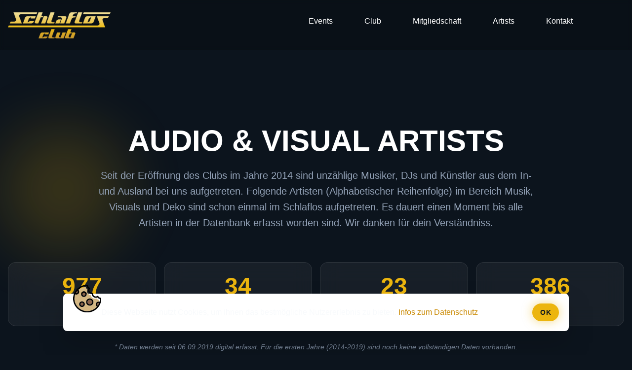

--- FILE ---
content_type: text/html; charset=utf-8
request_url: https://www.schlaflos-club.ch/artists/gr%C3%BCnesblau
body_size: 18676
content:
<!DOCTYPE html>
<html lang="de">
  <head>
    <meta charset="utf-8">
    <meta name="viewport" content="width=device-width, initial-scale=1">
    <meta name="csrf-token" content="LyF8ZTlIexxzAB8YOCYoJSIxA1MkJGELmeKSCy-Y9ottqHeAqrobFN3C">
    <!-- Ensure hooks is defined -->
    <script>
      window.hooks = window.hooks || {};
    </script>
    <title data-suffix=" · Club Schlaflos Aarau">
      Artistinfos: Grünesblau
     · Club Schlaflos Aarau</title>

    <link phx-track-static rel="stylesheet" href="/assets/app-b3a225b27b8e314296513658ae34cf8e.css?vsn=d">
    <script defer phx-track-static type="text/javascript" src="/assets/app-b737e54e2e9a37ba012605df2c412fcd.js?vsn=d"></script>
    <!--<script src="https://cdn.jsdelivr.net/npm/chart.js">
    </script>-->
    <link async rel="stylesheet" href="//cdn-images.mailchimp.com/embedcode/slim-10_7.css" type="text/css">

    <meta name="facebook-domain-verification" content="38x104alsgvytv4bp7keqvkkzxrpaf">


        <meta content="Eine Auswahl von Events welche seit der Gründung im Schlaflos stattgefunden haben." name="description">

        <meta content="Eine Auswahl von Events welche seit der Gründung im Schlaflos stattgefunden haben." name="og:description">

        <meta content="https://www.schlaflos-club.ch/images/schlaflos-seit-2014.jpg" name="og:image">

        <meta content="Musiker, DJs und Künstler - Club Schlaflos" name="og:title">

        <meta content="website" name="og:type">

        <meta content="Eine Auswahl von Events welche seit der Gründung im Schlaflos stattgefunden haben." name="twitter:description">

        <meta content="https://www.schlaflos-club.ch/images/schlaflos-seit-2014.jpg" name="twitter:image">

        <meta content="Musiker, DJs und Künstler - Club Schlaflos" name="twitter:title">


    <!-- Meta Pixel Code -->
    <script>
      !function(f,b,e,v,n,t,s)
      {if(f.fbq)return;n=f.fbq=function(){n.callMethod?
      n.callMethod.apply(n,arguments):n.queue.push(arguments)};
      if(!f._fbq)f._fbq=n;n.push=n;n.loaded=!0;n.version='2.0';
      n.queue=[];t=b.createElement(e);t.async=!0;
      t.src=v;s=b.getElementsByTagName(e)[0];
      s.parentNode.insertBefore(t,s)}(window, document,'script',
      'https://connect.facebook.net/en_US/fbevents.js');
      fbq('init', '2334897563409071');
      fbq('track', 'PageView');
    </script>
    <noscript>
      <img height="1" width="1" style="display:none" src="https://www.facebook.com/tr?id=2334897563409071&ev=PageView&noscript=1">
    </noscript>
    <!-- End Meta Pixel Code -->

    <!-- Global site tag (gtag.js) - Google Analytics -->
    <script async src="https://www.googletagmanager.com/gtag/js?id=UA-169897432-1">
    </script>
    <script>
      window.dataLayer = window.dataLayer || [];
      function gtag(){dataLayer.push(arguments);}
      gtag('js', new Date());

      gtag('config', 'UA-169897432-1');
    </script>
  </head>
  <body class="bg-background antialiased">
    <div id="phx-GJAMwyOYKlflJPFx" data-phx-main data-phx-session="SFMyNTY.[base64].4cPxLK4NijmKx_YZ5MEptPxFsrBB3I3bKuYSvLsrOgk" data-phx-static="SFMyNTY.g2gDaAJhBnQAAAADdwJpZG0AAAAUcGh4LUdKQU13eU9ZS2xmbEpQRnh3BWZsYXNodAAAAAB3CmFzc2lnbl9uZXdqbgYAm3n4F5wBYgABUYA.LqGOEDPcEoKVlCYUGvgyjPjTOTX3q6A2uumamkVZflc"><!-- Navigation Section -->
<section id="hero" class="relative flex items-top justify-center">
  <div class="w-full">
    <div id="navbar-root" x-data="{
    mobileMenuOpen: false,
    isScrolled: false,
    handleScroll() {
      this.isScrolled = window.scrollY > 50
    }
  }" x-init="
    $watch('mobileMenuOpen', v => { document.body.style.overflow = v ? 'hidden' : '' });
    window.addEventListener('scroll', () => handleScroll());
    handleScroll();
  " phx-update="ignore" phx-hook="ActiveNavLinks" class="fixed top-0 w-full z-50 transition-all duration-300" x-bind:class="{
    'bg-black/60 backdrop-blur-sm border-b border-yellow-500/10': isScrolled,
    'bg-black/20 backdrop-blur-sm': !isScrolled
  }">
  <nav class="transition-all duration-300">
    <div class="max-w-7xl mx-auto px-4">
      <div class="flex items-center justify-between py-4">
        <a href="/" aria-label="Startseite">
          <img src="/images/schlaflos-club-logo-klein-e101aeb5aa1781cbd6d29c003e85597d.png?vsn=d" class="w-52 py-2" alt="Schlaflos Club">
        </a>
        
<!-- Desktop -->
        <div class="hidden h-10 font-alada md:flex md:space-x-8 ml-auto mr-4">
          
            <div class="group">
              <a href="/events" class="relative px-4 font-medium hover:text-byellow-500 transition-all duration-300 transform hover:-translate-y-0.5 text-white" data-active-path="/events" data-phx-link="patch" data-phx-link-state="push">
                Events
                <span class="absolute bottom-0 left-1/2 transform -translate-x-1/2 h-0.5 bg-byellow-500 transition-all duration-300 w-0 group-hover:w-4/5 hover:shadow-glow">
                </span>
              </a>
            </div>
          
            <div class="group">
              <a href="/club" class="relative px-4 font-medium hover:text-byellow-500 transition-all duration-300 transform hover:-translate-y-0.5 text-white" data-active-path="/club" data-phx-link="patch" data-phx-link-state="push">
                Club
                <span class="absolute bottom-0 left-1/2 transform -translate-x-1/2 h-0.5 bg-byellow-500 transition-all duration-300 w-0 group-hover:w-4/5 hover:shadow-glow">
                </span>
              </a>
            </div>
          
            <div class="group">
              <a href="/mitgliedschaft" class="relative px-4 font-medium hover:text-byellow-500 transition-all duration-300 transform hover:-translate-y-0.5 text-white" data-active-path="/mitgliedschaft" data-phx-link="patch" data-phx-link-state="push">
                Mitgliedschaft
                <span class="absolute bottom-0 left-1/2 transform -translate-x-1/2 h-0.5 bg-byellow-500 transition-all duration-300 w-0 group-hover:w-4/5 hover:shadow-glow">
                </span>
              </a>
            </div>
          
            <div class="group">
              <a href="/artists" class="relative px-4 font-medium hover:text-byellow-500 transition-all duration-300 transform hover:-translate-y-0.5 text-white" data-active-path="/artists" data-phx-link="patch" data-phx-link-state="push">
                Artists
                <span class="absolute bottom-0 left-1/2 transform -translate-x-1/2 h-0.5 bg-byellow-500 transition-all duration-300 w-0 group-hover:w-4/5 hover:shadow-glow">
                </span>
              </a>
            </div>
          
            <div class="group">
              <a href="/kontakt" class="relative px-4 font-medium hover:text-byellow-500 transition-all duration-300 transform hover:-translate-y-0.5 text-white" data-active-path="/kontakt" data-phx-link="patch" data-phx-link-state="push">
                Kontakt
                <span class="absolute bottom-0 left-1/2 transform -translate-x-1/2 h-0.5 bg-byellow-500 transition-all duration-300 w-0 group-hover:w-4/5 hover:shadow-glow">
                </span>
              </a>
            </div>
          
        </div>
        
<!-- Social Icons (Desktop) -->
        <div class="hidden md:flex items-center space-x-4 ml-6">
          <a href="https://www.facebook.com/club.schlaflos/" target="_blank" class="transition-all duration-300 transform hover:scale-110 text-white hover:text-byellow-500" aria-label="Facebook">
            <span class="fa-brands fa-facebook w-3 h-3"></span>
          </a>
          <a href="https://www.instagram.com/schlaflosclub/" target="_blank" class="transition-all duration-300 transform hover:scale-110 text-white hover:text-byellow-500" aria-label="Instagram">
            <span class="fa-brands fa-instagram w-3 h-3"></span>
          </a>
          <a href="https://soundcloud.com/schlaflosclub" target="_blank" class="transition-all duration-300 transform hover:scale-110 text-white hover:text-byellow-500" aria-label="Soundcloud">
            <span class="fa-brands fa-soundcloud w-3 h-3"></span>
          </a>
          <a href="https://www.tiktok.com/@clubschlaflos" target="_blank" class="transition-all duration-300 transform hover:scale-110 text-white hover:text-byellow-500" aria-label="Tiktok">
            <span class="fa-brands fa-tiktok w-3 h-3"></span>
          </a>
        </div>
        
<!-- Hamburger -->
        <div class="block md:hidden">
          <button type="button" class="button hamburger focus:outline-none" style="z-index: 999" aria-label="Menü öffnen/schliessen" x-bind:aria-expanded="mobileMenuOpen.toString()" x-on:click="mobileMenuOpen = !mobileMenuOpen" x-bind:class="{ 'hamburger-open': mobileMenuOpen }">
            <span class="hamburger-top bg-white" x-bind:class="{ 'bg-white': mobileMenuOpen && @theme != :dark }">
            </span>
            <span class="hamburger-middle bg-white" x-bind:class="{ 'bg-white': mobileMenuOpen && @theme != :dark }">
            </span>
            <span class="hamburger-bottom bg-white" x-bind:class="{ 'bg-white': mobileMenuOpen && @theme != :dark }">
            </span>
          </button>
        </div>
      </div>
    </div>
  </nav>
  
<!-- Overlay -->
  <div x-show="mobileMenuOpen" x-transition.opacity x-cloak class="fixed inset-0 md:hidden bg-black/60" style="z-index: 890" x-on:click="mobileMenuOpen = false">
  </div>
  
<!-- Mobile Menu -->
  <div class="fixed top-0 right-0 bottom-0 w-full h-screen bg-black flex flex-col items-center justify-center transform transition-transform ease-in-out duration-300 md:hidden" style="z-index: 900" x-cloak x-bind:class="{ 'translate-x-0' : mobileMenuOpen, 'translate-x-[100%]': !mobileMenuOpen }" x-transition:enter="transition-transform ease-out duration-300" x-transition:enter-start="translate-x-[100%]" x-transition:enter-end="translate-x-0" x-transition:leave="transition-transform ease-in duration-300" x-transition:leave-start="translate-x-0" x-transition:leave-end="translate-x-[100%]">
    <!-- Logo in mobile menu (centered) -->
    <div class="absolute top-6 w-full flex justify-center">
      <img src="/images/schlaflos-club-logo-klein-e101aeb5aa1781cbd6d29c003e85597d.png?vsn=d" class="w-40" alt="Schlaflos Club">
    </div>

    <div class="text-center">
      
        <div class="group my-5" x-on:click="mobileMenuOpen = false">
          <a href="/events" class="block py-3 text-white text-4xl font-light tracking-wider transition duration-300 hover:text-byellow-500" data-active-path="/events" data-phx-link="patch" data-phx-link-state="push">
            Events
          </a>
        </div>
      
        <div class="group my-5" x-on:click="mobileMenuOpen = false">
          <a href="/club" class="block py-3 text-white text-4xl font-light tracking-wider transition duration-300 hover:text-byellow-500" data-active-path="/club" data-phx-link="patch" data-phx-link-state="push">
            Club
          </a>
        </div>
      
        <div class="group my-5" x-on:click="mobileMenuOpen = false">
          <a href="/mitgliedschaft" class="block py-3 text-white text-4xl font-light tracking-wider transition duration-300 hover:text-byellow-500" data-active-path="/mitgliedschaft" data-phx-link="patch" data-phx-link-state="push">
            Mitgliedschaft
          </a>
        </div>
      
        <div class="group my-5" x-on:click="mobileMenuOpen = false">
          <a href="/artists" class="block py-3 text-white text-4xl font-light tracking-wider transition duration-300 hover:text-byellow-500" data-active-path="/artists" data-phx-link="patch" data-phx-link-state="push">
            Artists
          </a>
        </div>
      
        <div class="group my-5" x-on:click="mobileMenuOpen = false">
          <a href="/kontakt" class="block py-3 text-white text-4xl font-light tracking-wider transition duration-300 hover:text-byellow-500" data-active-path="/kontakt" data-phx-link="patch" data-phx-link-state="push">
            Kontakt
          </a>
        </div>
      
      
<!-- Opening Hours (Mobile) -->
      <div class="mt-8 px-6">
        <div class="bg-white/5 backdrop-blur-sm rounded-lg p-4 border border-white/10">
          <div id="opening-hours-mobile" data-phx-session="" data-phx-static="SFMyNTY.g2gDaAJhBnQAAAADdwJpZG0AAAAUb3BlbmluZy1ob3Vycy1tb2JpbGV3BWZsYXNodAAAAAB3CmFzc2lnbl9uZXdqbgYA2Xn4F5wBYgABUYA.SqVUxbAbcL9pKY5Hrodf_NR2S39VV-R2LXRWzW50bio" data-phx-parent-id="phx-GJAMwyOYKlflJPFx"><div id="opening-hours-widget">
  
    
      <div class="flex items-center justify-center gap-3 my-1">
        <span class="w-3 h-3 bg-green-500 rounded-full animate-pulse"></span>
        <span class="text-white font-medium text-sm">Fr: 23:00-06:00</span>
      </div>
    
  
    
      <div class="flex items-center justify-center gap-3 my-1">
        <span class="w-3 h-3 bg-green-500 rounded-full animate-pulse"></span>
        <span class="text-white font-medium text-sm">Sa: 22:00-06:00</span>
      </div>
    
  
</div></div>
        </div>
      </div>
      
<!-- Social Icons (Mobile) -->
      <div class="flex justify-center items-center space-x-8 mt-8">
        <a href="https://www.facebook.com/club.schlaflos/" target="_blank" class="text-white hover:text-byellow-500 transition-all duration-300 transform hover:scale-110 p-2">
          <i class="fab fa-facebook fa-2x"></i>
        </a>
        <a href="https://www.instagram.com/schlaflosclub/" target="_blank" class="text-white hover:text-byellow-500 transition-all duration-300 transform hover:scale-110 p-2">
          <i class="fab fa-instagram fa-2x"></i>
        </a>
      </div>
      <div class="flex justify-center items-center space-x-8 mt-6">
        <a href="https://www.mixcloud.com/schlaflosaarau/" target="_blank" class="text-white hover:text-byellow-500 transition-all duration-300 transform hover:scale-110 p-2">
          <i class="fab fa-mixcloud fa-2x"></i>
        </a>
        <a href="https://www.youtube.com/channel/UCRQEBJCP3ipIAU3TW6KY1TQ" target="_blank" class="text-white hover:text-byellow-500 transition-all duration-300 transform hover:scale-110 p-2">
          <i class="fab fa-youtube fa-2x"></i>
        </a>
      </div>
    </div>
  </div>
</div>
  </div>
</section>

<main class="min-h-screen pt-28 md:pt-32">
  
  
  <!-- Artists Section -->
<section class="py-24 pt-32 relative overflow-hidden bg-background">
  <div class="absolute inset-0 opacity-20">
    <div class="absolute top-1/4 left-1/4 w-64 h-64 bg-primary rounded-full blur-3xl animate-pulse">
    </div>
    <div class="absolute bottom-1/4 right-1/4 w-96 h-96 bg-secondary rounded-full blur-3xl animate-pulse" style="animation-delay: 1s;">
    </div>
  </div>

  <div class="max-w-7xl mx-auto relative z-10 px-4">
    <div class="text-center mb-16">
      <h2 class="text-4xl md:text-6xl font-bold mb-6 text-white text-balance">
        AUDIO & VISUAL ARTISTS
      </h2>
      <p class="text-xl text-muted-foreground max-w-4xl mx-auto leading-relaxed mb-8">
        Seit der Eröffnung des Clubs im Jahre 2014 sind
        unzählige Musiker, DJs und Künstler aus dem In- und Ausland
        bei uns aufgetreten.
        Folgende Artisten (Alphabetischer Reihenfolge) im Bereich Musik, Visuals und Deko sind schon einmal im Schlaflos aufgetreten.
        Es dauert einen Moment bis alle Artisten in der Datenbank erfasst worden sind. Wir danken für dein Verständniss.
      </p>
    </div>

    <div class="grid grid-cols-2 md:grid-cols-4 gap-4 mb-8">
      <div class="glass-card p-6 text-center border border-primary/20 hover:border-primary/40 transition-all duration-300">
        <div class="text-4xl md:text-5xl font-bold text-primary mb-2">
          977
        </div>
        <div class="text-sm md:text-base text-muted-foreground font-medium">
          Artists
        </div>
      </div>

      <div class="glass-card p-6 text-center border border-primary/20 hover:border-primary/40 transition-all duration-300">
        <div class="text-4xl md:text-5xl font-bold text-primary mb-2">
          34
        </div>
        <div class="text-sm md:text-base text-muted-foreground font-medium">
          Länder
        </div>
      </div>

      <div class="glass-card p-6 text-center border border-primary/20 hover:border-primary/40 transition-all duration-300">
        <div class="text-4xl md:text-5xl font-bold text-primary mb-2">
          23
        </div>
        <div class="text-sm md:text-base text-muted-foreground font-medium">
          Genres
        </div>
      </div>

      <div class="glass-card p-6 text-center border border-primary/20 hover:border-primary/40 transition-all duration-300">
        <div class="text-4xl md:text-5xl font-bold text-primary mb-2">
          386
        </div>
        <div class="text-sm md:text-base text-muted-foreground font-medium">
          Events
        </div>
      </div>
    </div>

    <div class="text-center mb-12">
      <p class="text-sm text-muted-foreground/80 italic">
        * Daten werden seit 06.09.2019 digital erfasst. Für die ersten Jahre (2014-2019) sind noch keine vollständigen Daten vorhanden.
      </p>
    </div>

    <div id="artists" class="grid grid-cols-1 md:grid-cols-2 lg:grid-cols-3 gap-8" phx-update="stream" phx-viewport-bottom="load-data">
      <div id="id-artists-1181">
        <div class="group">
  <a href="/artist/100th-monkey" data-phx-link="redirect" data-phx-link-state="push" class="block">
    <div class="glass-effect border-primary/20 hover:border-primary/60 transition-all duration-500 overflow-hidden h-full hover:shadow-2xl hover:shadow-primary/20 cursor-pointer rounded-xl relative">
      <div class="relative overflow-hidden h-80">
        <div class="w-full h-full bg-cover bg-center bg-no-repeat group-hover:scale-110 transition-transform duration-700" style="background-image: url(&#39;https://fly.storage.tigris.dev/schlaflos-web-prod/img/1436/100th-monkey-500.webp&#39;);">
        </div>
        <div class="absolute inset-0 bg-gradient-to-t from-background/95 via-background/40 to-transparent">
        </div>
        <div class="absolute top-4 left-4">
          <span class="inline-block px-3 py-1 text-xs font-semibold bg-primary/20 text-primary border border-primary/30 rounded-full backdrop-blur-sm">
            Psy Trance
          </span>
        </div>
        
          <div class="absolute top-4 right-4">
            
              <div class="w-8 h-6 rounded border border-white/20 shadow-lg">
  <svg xmlns="http://www.w3.org/2000/svg" fill="none" viewBox="0 0 32 24">
    <mask id="GBR_svg__a" width="32" height="24" x="0" y="0" maskUnits="userSpaceOnUse">
      <path fill="#fff" d="M0 0h32v24H0z"></path>
    </mask>
    <g mask="url(#GBR_svg__a)">
      <path fill="#2E42A5" fill-rule="evenodd" d="M0 0v24h32V0H0z" clip-rule="evenodd"></path>
      <mask id="GBR_svg__b" width="32" height="24" x="0" y="0" maskUnits="userSpaceOnUse">
        <path fill="#fff" fill-rule="evenodd" d="M0 0v24h32V0H0z" clip-rule="evenodd"></path>
      </mask>
      <g mask="url(#GBR_svg__b)">
        <mask id="GBR_svg__c" width="32" height="24" x="0" y="0" maskUnits="userSpaceOnUse">
          <path fill="#fff" d="M0 0h32v24H0z"></path>
        </mask>
        <g mask="url(#GBR_svg__c)">
          <path fill="#fff" d="M-3.563 22.285l7.042 2.979 28.68-22.026 3.715-4.426-7.53-.995-11.698 9.491-9.416 6.396-10.793 8.581z"></path><path fill="#F50100" d="M-2.6 24.372L.989 26.1 34.54-1.599h-5.037l-32.102 25.97z"></path><path fill="#fff" d="M35.563 22.285l-7.042 2.979L-.159 3.238l-3.715-4.426 7.53-.995 11.698 9.491 9.416 6.396 10.793 8.581z"></path><path fill="#F50100" d="M35.323 23.783l-3.588 1.728-14.286-11.86-4.236-1.324-17.445-13.5H.806l17.434 13.18 4.631 1.588 12.452 10.188z"></path>
          <mask id="GBR_svg__d" fill="#fff">
            <path fill-rule="evenodd" d="M19.778-2h-7.556V8H-1.972v8h14.194v10h7.556V16h14.25V8h-14.25V-2z" clip-rule="evenodd"></path>
          </mask>
          <path fill="#F50100" fill-rule="evenodd" d="M19.778-2h-7.556V8H-1.972v8h14.194v10h7.556V16h14.25V8h-14.25V-2z" clip-rule="evenodd"></path><path fill="#fff" d="M12.222-2v-2h-2v2h2zm7.556 0h2v-2h-2v2zM12.222 8v2h2V8h-2zM-1.972 8V6h-2v2h2zm0 8h-2v2h2v-2zm14.194 0h2v-2h-2v2zm0 10h-2v2h2v-2zm7.556 0v2h2v-2h-2zm0-10v-2h-2v2h2zm14.25 0v2h2v-2h-2zm0-8h2V6h-2v2zm-14.25 0h-2v2h2V8zm-7.556-8h7.556v-4h-7.556v4zm2 8V-2h-4V8h4zm-16.194 2h14.194V6H-1.972v4zm2 6V8h-4v8h4zm12.194-2H-1.972v4h14.194v-4zm2 12V16h-4v10h4zm5.556-2h-7.556v4h7.556v-4zm-2-8v10h4V16h-4zm16.25-2h-14.25v4h14.25v-4zm-2-6v8h4V8h-4zm-12.25 2h14.25V6h-14.25v4zm-2-12V8h4V-2h-4z" mask="url(#GBR_svg__d)"></path>
        </g>
      </g>
    </g>
  </svg>
</div>
              
          </div>
        
        <div class="absolute bottom-4 left-4 right-4">
          <div class="bg-black/40 backdrop-blur-sm rounded-lg p-3 border border-white/10">
            <h3 class="text-2xl font-bold text-white mb-1 drop-shadow-lg">100Th Monkey</h3>
            <p class="text-sm text-gray-500 font-medium min-h-[1.25rem]">
              
            </p>
          </div>
        </div>
      </div>
    </div>
  </a>
</div>
      </div><div id="id-artists-871">
        <div class="group">
  <a href="/artist/1200-micrograms" data-phx-link="redirect" data-phx-link-state="push" class="block">
    <div class="glass-effect border-primary/20 hover:border-primary/60 transition-all duration-500 overflow-hidden h-full hover:shadow-2xl hover:shadow-primary/20 cursor-pointer rounded-xl relative">
      <div class="relative overflow-hidden h-80">
        <div class="w-full h-full bg-cover bg-center bg-no-repeat group-hover:scale-110 transition-transform duration-700" style="background-image: url(&#39;https://fly.storage.tigris.dev/schlaflos-web-prod/img/1028/1028-1200-micrograms-500.webp&#39;);">
        </div>
        <div class="absolute inset-0 bg-gradient-to-t from-background/95 via-background/40 to-transparent">
        </div>
        <div class="absolute top-4 left-4">
          <span class="inline-block px-3 py-1 text-xs font-semibold bg-primary/20 text-primary border border-primary/30 rounded-full backdrop-blur-sm">
            Psy Trance
          </span>
        </div>
        
          <div class="absolute top-4 right-4">
            
              <div class="w-8 h-6 rounded border border-white/20 shadow-lg">
  <svg xmlns="http://www.w3.org/2000/svg" fill="none" viewBox="0 0 32 24">
    <mask id="ESP_svg__a" width="32" height="24" x="0" y="0" maskUnits="userSpaceOnUse">
      <path fill="#fff" d="M0 0h32v24H0z"></path>
    </mask>
    <g mask="url(#ESP_svg__a)">
      <path fill="#FFB400" fill-rule="evenodd" d="M0 0v24h32V0H0z" clip-rule="evenodd"></path>
      <mask id="ESP_svg__b" width="32" height="24" x="0" y="0" maskUnits="userSpaceOnUse">
        <path fill="#fff" fill-rule="evenodd" d="M0 0v24h32V0H0z" clip-rule="evenodd"></path>
      </mask>
      <g mask="url(#ESP_svg__b)">
        <path fill="#C51918" fill-rule="evenodd" d="M0 0v6h32V0H0zm0 18v6h32v-6H0z" clip-rule="evenodd"></path><path fill="#F1F9FF" d="M5.008 10.272h1.12v5.824h-1.12z"></path><path fill="#C88A02" fill-rule="evenodd" d="M6.576 9.264H4.56v.56h.336v.448H6.24v-.448h.336v-.56zm-.336 7.168h.336v.56H4.56v-.56h.336v-.448H6.24v.448z" clip-rule="evenodd"></path><path fill="#AD1619" fill-rule="evenodd" d="M5.568 9.376c.244 0 .269-.092.412-.229.112-.106.372-.238.372-.387 0-.34-.351-.616-.784-.616-.433 0-.784.276-.784.616 0 .166.18.276.315.387.142.117.247.229.47.229z" clip-rule="evenodd"></path><path fill="#005BBF" fill-rule="evenodd" d="M4.56 16.992h2.016v.896s-.252-.112-.504-.112-.504.112-.504.112-.252-.112-.504-.112-.504.112-.504.112v-.896z" clip-rule="evenodd"></path>
        <mask id="ESP_svg__c" width="3" height="2" x="4" y="16" maskUnits="userSpaceOnUse">
          <path fill="#fff" fill-rule="evenodd" d="M4.56 16.992h2.016v.896s-.252-.112-.504-.112-.504.112-.504.112-.252-.112-.504-.112-.504.112-.504.112v-.896z" clip-rule="evenodd"></path>
        </mask>
        <g fill="#fff" mask="url(#ESP_svg__c)">
          <path d="M4.542 17.712l-.044-.107a1.33 1.33 0 01.546-.122c.118 0 .18.017.284.063a.49.49 0 00.24.054.49.49 0 00.24-.054.593.593 0 01.285-.063c.182 0 .364.04.546.122l-.044.107a1.227 1.227 0 00-.502-.112.49.49 0 00-.24.054.593.593 0 01-.285.063.593.593 0 01-.284-.063.49.49 0 00-.24-.054c-.167 0-.334.037-.502.112zm0-.336l-.044-.107a1.33 1.33 0 01.546-.122c.118 0 .18.017.284.063a.49.49 0 00.24.054.49.49 0 00.24-.054.593.593 0 01.285-.063c.182 0 .364.04.546.122l-.044.107a1.227 1.227 0 00-.502-.112.49.49 0 00-.24.054.593.593 0 01-.285.063.593.593 0 01-.284-.063.49.49 0 00-.24-.054c-.167 0-.334.037-.502.112z"></path>
        </g>
        <path fill="#F1F9FF" d="M15.984 10.272h1.12v5.824h-1.12z"></path><path fill="#C88A02" fill-rule="evenodd" d="M17.552 9.264h-2.016v.56h.336v.448h1.344v-.448h.336v-.56zm-.336 7.168h.336v.56h-2.016v-.56h.336v-.448h1.344v.448z" clip-rule="evenodd"></path><path fill="#AD1619" fill-rule="evenodd" d="M16.544 9.376c.244 0 .268-.092.412-.229.112-.106.372-.238.372-.387 0-.34-.351-.616-.784-.616-.433 0-.784.276-.784.616 0 .166.18.276.315.387.142.117.247.229.469.229z" clip-rule="evenodd"></path><path fill="#005BBF" fill-rule="evenodd" d="M15.536 16.992h2.016v.896s-.252-.112-.504-.112-.504.112-.504.112-.252-.112-.504-.112-.504.112-.504.112v-.896z" clip-rule="evenodd"></path>
        <mask id="ESP_svg__d" width="3" height="2" x="15" y="16" maskUnits="userSpaceOnUse">
          <path fill="#fff" fill-rule="evenodd" d="M15.536 16.992h2.016v.896s-.252-.112-.504-.112-.504.112-.504.112-.252-.112-.504-.112-.504.112-.504.112v-.896z" clip-rule="evenodd"></path>
        </mask>
        <g fill="#fff" mask="url(#ESP_svg__d)">
          <path d="M15.518 17.712l-.044-.107a1.33 1.33 0 01.546-.122c.118 0 .18.017.284.063a.49.49 0 00.24.054.49.49 0 00.24-.054.593.593 0 01.285-.063c.182 0 .364.04.546.122l-.044.107a1.227 1.227 0 00-.502-.112.49.49 0 00-.24.054.593.593 0 01-.285.063.593.593 0 01-.284-.063.49.49 0 00-.24-.054c-.167 0-.334.037-.502.112zm0-.336l-.044-.107a1.33 1.33 0 01.546-.122c.118 0 .18.017.284.063a.49.49 0 00.24.054.49.49 0 00.24-.054.593.593 0 01.285-.063c.182 0 .364.04.546.122l-.044.107a1.227 1.227 0 00-.502-.112.49.49 0 00-.24.054.593.593 0 01-.285.063.593.593 0 01-.284-.063.49.49 0 00-.24-.054c-.167 0-.334.037-.502.112z"></path>
        </g>
        <path fill="#AD1619" fill-rule="evenodd" d="M4.988 15.68c.202-.245.315-.468.315-.704a.632.632 0 00-.122-.383l.013-.006c-.001 0 .221-.097.299-.134a2.56 2.56 0 00.395-.232c.079-.058.185-.12.346-.207l.152-.08.041-.023c.078-.041.137-.073.191-.105.17-.098.281-.18.367-.288a.535.535 0 00-.124-.798c-.139-.095-.326-.149-.601-.192l-.057-.008a151.658 151.658 0 01-.69-.11c.688-.115 1.671-.073 2.104.15l.41-.796c-.88-.455-2.889-.409-3.639.108-.55.379-.476.952.096 1.198.24.103.551.172 1.128.264a2.867 2.867 0 00-.251.162 1.597 1.597 0 01-.255.15l-.25.111-.033.014c-.466.212-.693.505-.625 1.035l.037.287.065.02.688.567zm-.576-.74l-.002.003.001-.002v-.002zm12.294.036c0 .236.113.46.315.704l.688-.567.065-.02.037-.287c.067-.53-.159-.823-.625-1.035l-.032-.014c-.064-.028-.204-.09-.25-.112a1.596 1.596 0 01-.256-.149 2.868 2.868 0 00-.252-.162c.577-.092.89-.16 1.128-.264.573-.246.647-.82.096-1.198-.75-.517-2.758-.563-3.64-.108l.412.796c.433-.223 1.416-.265 2.104-.15a138.39 138.39 0 01-.69.11l-.057.008c-.275.043-.463.098-.601.192a.535.535 0 00-.124.798c.086.109.198.19.367.288.054.032.112.064.19.105l.042.022.152.08c.161.088.267.15.346.208.124.09.25.163.395.232.078.037.3.134.299.134l.013.006a.633.633 0 00-.122.383z" clip-rule="evenodd"></path><path fill="#F1F9FF" d="M5.923 12.4l.331.068v.493c-.352.281-1.246.755-1.246.755V12.4h.915zm10.392 0l-.331.068v.493c.352.281 1.246.755 1.246.755V12.4h-.915z"></path><path fill="#AD1619" fill-rule="evenodd" d="M14.776 7.206v-.164c-.576-.413-1.18-.62-1.81-.62a3.613 3.613 0 00-1.835-.312v-.003c-.93-.09-1.869.315-1.869.315-.946 0-1.81.62-1.81.62v.164l1.13 1.134s.318 1.092 2.545.836v.003s1.474-.04 1.577-.075c.042-.014.084-.026.128-.039.289-.084.618-.18.814-.725l1.13-1.134zm-3.65-1.045c-.032.377-.215 2.654 0 3.007V6.161z" clip-rule="evenodd"></path><path fill="#C88A02" fill-rule="evenodd" d="M8.314 8.15v-.004l-.794-.748.077-.081.745.701.02-.087a.95.95 0 00.262.03V7.81l.166.09c.081.044.198.056.35.03.114-.018.19-.149.214-.427l.05-.563.169.54c.076.243.192.35.358.35.161 0 .226-.058.233-.208l.02-.423.192.378c.069.136.164.198.3.198.193 0 .322-.161.322-.414h.228c0 .253.129.414.322.414.136 0 .23-.062.3-.198l.191-.378.02.423c.008.15.073.209.234.209.166 0 .282-.108.358-.352l.168-.54.05.564c.025.278.101.41.214.428.153.025.27.013.351-.031l.165-.09v.152a.95.95 0 00.264-.03l.035.163.825-.777.077.081-1.027.967c-.15.276-.226.458-.226.534 0 .115-.3.184-.886.254-.46.055-1.001.092-1.445.098h-.112a14.438 14.438 0 01-1.445-.098c-.586-.07-.887-.139-.887-.254a.236.236 0 00-.008-.054.881.881 0 01-.128-.31 5.667 5.667 0 00-.089-.17L8.32 8.15l-.005-.001zm5.505.018c-.183.032-.316.029-.386-.028a.879.879 0 01-.386.01c-.157-.025-.267-.13-.333-.303a.513.513 0 01-.325.2c.717.1 1.219.244 1.219.244s-.012.106-.042.23c.031-.065.07-.137.113-.217l.01-.014.13-.122zm-1.768-.164a.359.359 0 01-.148-.134.5.5 0 01-.182.103c.113.008.223.019.33.03zm-.725-.053a.513.513 0 01-.214-.188.513.513 0 01-.212.187l.154-.003h.09c.061 0 .122.002.182.004zm-2.704.33l-.104-.097c.125.012.218 0 .273-.044.11.032.239.035.386.01.157-.025.267-.13.332-.303a.514.514 0 00.314.197c-.618.087-1.079.205-1.2.238zm1.876-.31A9.62 9.62 0 0010.18 8a.36.36 0 00.14-.13c.053.046.112.08.178.101zm2.755.93c.079.037.141 0 .191-.07a.364.364 0 00-.008.053.198.198 0 01-.03.015 1.083 1.083 0 01-.166.048 6.13 6.13 0 01-.592.095c-.475.057-1.04.095-1.488.097a14.191 14.191 0 01-1.488-.097 6.131 6.131 0 01-.592-.095 1.26 1.26 0 01-.147-.04.179.179 0 00.012-.006c.245-.114 1.863-.222 2.154-.24.291.018 1.91.126 2.154.24zm.308-.02v.001-.001z" clip-rule="evenodd"></path><path fill="#005BBF" fill-rule="evenodd" d="M11.112 5.347a.336.336 0 100-.672.336.336 0 000 .672z" clip-rule="evenodd"></path><path fill="#C88A02" fill-rule="evenodd" d="M10.894 6.997a.44.44 0 00.032.102.425.425 0 00-.15-.027c-.155 0-.28.076-.28.168 0 .093.125.168.28.168.155 0 .28-.075.28-.168 0 .093.126.168.28.168.155 0 .28-.075.28-.168 0-.092-.125-.168-.28-.168a.445.445 0 00-.11.014.424.424 0 00-.002-.153c-.03-.152-.128-.26-.219-.243-.09.018-.14.155-.111.307zm.162.243v-.005.005zm-1.81-.03a.446.446 0 01-.032-.101c-.03-.152.02-.29.111-.307.091-.018.19.09.219.243.01.054.01.107.002.153a.445.445 0 01.11-.014c.155 0 .28.076.28.168 0 .093-.125.168-.28.168-.155 0-.28-.075-.28-.168v-.005.005c0 .093-.125.168-.28.168-.155 0-.28-.075-.28-.168 0-.092.125-.168.28-.168.055 0 .107.01.15.027zm3.508.103c-.013.092-.147.149-.3.127-.154-.021-.267-.113-.255-.205.013-.092.148-.149.301-.127a.424.424 0 01.145.046.44.44 0 01-.018-.105c-.008-.154.06-.283.153-.288.093-.005.175.116.183.27a.425.425 0 01-.019.153.445.445 0 01.11.002c.154.021.268.113.255.205-.013.092-.148.149-.301.127-.153-.021-.267-.113-.254-.205zm0 0v-.005.005zm1.066.444c.137.073.283.065.326-.017l.003-.004a.11.11 0 00.047.03c.09.027.198-.07.243-.219.045-.148.01-.29-.079-.317-.089-.027-.197.071-.242.219a.447.447 0 00-.02.105.424.424 0 00-.12-.093c-.136-.073-.282-.065-.326.016-.043.082.032.208.168.28zm-5.495.035c-.137.072-.283.065-.326-.017a.103.103 0 01-.002-.005.11.11 0 01-.048.03c-.089.027-.197-.07-.243-.218-.045-.148-.01-.29.08-.317.088-.027.197.07.242.218a.446.446 0 01.019.105.424.424 0 01.12-.093c.137-.073.283-.065.326.017.044.082-.032.207-.168.28zm2.662-3.715h.233v.147h.153v.233h-.153v.467h.153v.233h-.541v-.233h.155v-.467h-.155v-.233h.155v-.147z" clip-rule="evenodd"></path><path fill="#C88A02" d="M10.944 5.344h.448V6.8h-.448z"></path><path fill="#fff" d="M9.14 5.588V5.7c-.993-.018-1.563.127-1.708.416-.15.299-.121.662.088 1.093l-.1.05c-.224-.461-.255-.86-.088-1.193.172-.343.775-.496 1.81-.478z"></path><path fill="#fff" d="M9.333 6.581l-.058.096c-.216-.129-.324-.35-.324-.653 0-.437.225-.692.722-.868.318-.111.751-.066 1.302.134l-.038.105c-.529-.191-.938-.235-1.227-.133-.456.16-.647.378-.647.762 0 .266.09.45.27.557z"></path><path fill="#C88A02" d="M7.66 7.037l-.211.075c-.22-.625-.157-1.049.218-1.232.33-.16.811-.226 1.446-.2l-.01.223c-.6-.024-1.047.037-1.338.179-.246.12-.291.425-.105.955z"></path><path fill="#C88A02" d="M10.13 5.439c-.513 0-.723.124-.843.493-.077.234-.003.435.238.622l-.137.177c-.312-.242-.422-.539-.314-.869.153-.47.453-.647 1.055-.647.395 0 .702.103.916.314l.034.033v1.08h-.224v-.984c-.167-.145-.408-.22-.726-.22z"></path><path fill="#fff" d="M13.05 5.7l.001.112c.993-.018 1.563.127 1.707.416.15.299.122.662-.087 1.093l.1.05c.224-.461.254-.86.088-1.193-.172-.343-.775-.496-1.81-.478z"></path><path fill="#fff" d="M12.698 6.604l.058.096c.216-.129.324-.35.324-.653 0-.436-.225-.692-.722-.867-.317-.112-.75-.066-1.302.133l.038.106c.53-.192.939-.235 1.227-.134.456.16.647.379.647.762 0 .267-.09.45-.27.557z"></path><path fill="#C88A02" d="M14.6 7.15l.21.074c.22-.625.157-1.049-.217-1.232-.33-.16-.812-.226-1.446-.2l.009.223c.6-.024 1.048.037 1.338.179.247.12.292.425.105.955z"></path><path fill="#C88A02" d="M12.117 5.456c.513 0 .723.125.843.493.077.235.002.435-.239.622l.138.177c.312-.242.422-.539.314-.868-.153-.47-.454-.648-1.056-.648-.394 0-.702.104-.916.315l-.033.033v1.08h.224v-.985c.167-.145.407-.219.725-.219z"></path><path fill="#E1E5E8" fill-rule="evenodd" d="M7.472 9.264h7.28v6.54S14.212 18 11.112 18s-3.64-2.253-3.64-2.253V9.264z" clip-rule="evenodd" opacity=".3"></path>
        <mask id="ESP_svg__e" width="8" height="9" x="7" y="9" maskUnits="userSpaceOnUse">
          <path fill="#fff" fill-rule="evenodd" d="M7.472 9.264h7.28v6.54S14.212 18 11.112 18s-3.64-2.253-3.64-2.253V9.264z" clip-rule="evenodd"></path>
        </mask>
        <g mask="url(#ESP_svg__e)">
          <path fill="#FFC034" d="M7.472 13.296h3.696v4.368H7.472z"></path><path fill="#AD1619" d="M7.92 13.52h.448v4.144H7.92zm1.568 0h.448v4.144h-.448zm-.784 0h.448v4.144h-.448zm1.568 0h.448v4.144h-.448zm-2.8-4.368h3.696v4.256H7.472z"></path><path fill="#AD1619" d="M11.056 13.184h3.696v4.256h-3.696z"></path><path fill="#F1F9FF" d="M11.056 9.264h3.92v4.144h-3.92z"></path><path fill="#C88A02" fill-rule="evenodd" d="M9.04 9.6h.336v.93H9.6v-.465h.336v.464h.336v.58h-.336v1.046h.336v.581H8.256v-.58h.336V11.11h-.336v-.58h.224v-.465h.336v.464h.224V9.6z" clip-rule="evenodd"></path><path fill="#C88A02" d="M12.979 9.795l.23-.245.48.45-.229.245-.481-.45z"></path><path fill="#FFC034" fill-rule="evenodd" d="M14.36 16.14v-2.452h-2.8v2.432l.005.018c.141.604.624.91 1.395.91.77 0 1.253-.298 1.395-.888l.005-.02zm-1.4.572c-.619 0-.957-.208-1.064-.632v-2.056h2.128v2.075c-.107.41-.445.613-1.064.613z" clip-rule="evenodd"></path><path fill="#FFC034" fill-rule="evenodd" d="M13.076 13.893h-.234v1.112l-.92-1-.164.15.831.905h-.753v.336h.772l-.85.925.165.152.92-1v1.299h.233v-1.183l.812.884.165-.152-.85-.925h.949v-.336h-.931l.832-.904-.165-.152-.812.884v-.995z" clip-rule="evenodd"></path><path fill="#F1F9FF" fill-rule="evenodd" d="M13.483 17.443s-2.372.186-2.372-1.344c0 0-.023 1.344-2.5 1.344v1.207h4.872v-1.207z" clip-rule="evenodd"></path><path fill="#005BBF" fill-rule="evenodd" stroke="#AD1619" stroke-width="1.167" d="M11.112 14.192c.464 0 .84-.401.84-.896s-.376-.896-.84-.896c-.464 0-.84.401-.84.896s.376.896.84.896z" clip-rule="evenodd"></path>
        </g>
      </g>
    </g>
  </svg>
</div>
              
          </div>
        
        <div class="absolute bottom-4 left-4 right-4">
          <div class="bg-black/40 backdrop-blur-sm rounded-lg p-3 border border-white/10">
            <h3 class="text-2xl font-bold text-white mb-1 drop-shadow-lg">1200 Micrograms</h3>
            <p class="text-sm text-gray-500 font-medium min-h-[1.25rem]">
              
            </p>
          </div>
        </div>
      </div>
    </div>
  </a>
</div>
      </div><div id="id-artists-886">
        <div class="group">
  <a href="/artist/2c-d" data-phx-link="redirect" data-phx-link-state="push" class="block">
    <div class="glass-effect border-primary/20 hover:border-primary/60 transition-all duration-500 overflow-hidden h-full hover:shadow-2xl hover:shadow-primary/20 cursor-pointer rounded-xl relative">
      <div class="relative overflow-hidden h-80">
        <div class="w-full h-full bg-cover bg-center bg-no-repeat group-hover:scale-110 transition-transform duration-700" style="background-image: url(&#39;https://fly.storage.tigris.dev/schlaflos-web-prod/img/44/44-anonymous-500.webp&#39;);">
        </div>
        <div class="absolute inset-0 bg-gradient-to-t from-background/95 via-background/40 to-transparent">
        </div>
        <div class="absolute top-4 left-4">
          <span class="inline-block px-3 py-1 text-xs font-semibold bg-primary/20 text-primary border border-primary/30 rounded-full backdrop-blur-sm">
            Techno
          </span>
        </div>
        
          <div class="absolute top-4 right-4">
            
              <div class="w-8 h-6 rounded border border-white/20 shadow-lg">
  <svg xmlns="http://www.w3.org/2000/svg" fill="none" viewBox="0 0 32 24">
    <mask id="CHE_svg__a" width="32" height="24" x="0" y="0" maskUnits="userSpaceOnUse">
      <path fill="#fff" d="M0 0h32v24H0z"></path>
    </mask>
    <g mask="url(#CHE_svg__a)">
      <path fill="#E31D1C" fill-rule="evenodd" d="M0 0v24h32V0H0z" clip-rule="evenodd"></path>
      <mask id="CHE_svg__b" width="32" height="24" x="0" y="0" maskUnits="userSpaceOnUse">
        <path fill="#fff" fill-rule="evenodd" d="M0 0v24h32V0H0z" clip-rule="evenodd"></path>
      </mask>
      <g mask="url(#CHE_svg__b)">
        <path fill="#F1F9FF" fill-rule="evenodd" d="M18 6h-4v4h-4v4h4v4h4v-4h4v-4h-4V6z" clip-rule="evenodd"></path>
      </g>
    </g>
  </svg>
</div>
              
          </div>
        
        <div class="absolute bottom-4 left-4 right-4">
          <div class="bg-black/40 backdrop-blur-sm rounded-lg p-3 border border-white/10">
            <h3 class="text-2xl font-bold text-white mb-1 drop-shadow-lg">2C-D</h3>
            <p class="text-sm text-gray-500 font-medium min-h-[1.25rem]">
              
            </p>
          </div>
        </div>
      </div>
    </div>
  </a>
</div>
      </div><div id="id-artists-1177">
        <div class="group">
  <a href="/artist/7eleven" data-phx-link="redirect" data-phx-link-state="push" class="block">
    <div class="glass-effect border-primary/20 hover:border-primary/60 transition-all duration-500 overflow-hidden h-full hover:shadow-2xl hover:shadow-primary/20 cursor-pointer rounded-xl relative">
      <div class="relative overflow-hidden h-80">
        <div class="w-full h-full bg-cover bg-center bg-no-repeat group-hover:scale-110 transition-transform duration-700" style="background-image: url(&#39;https://fly.storage.tigris.dev/schlaflos-web-prod/img/1432/7eleven-500.webp&#39;);">
        </div>
        <div class="absolute inset-0 bg-gradient-to-t from-background/95 via-background/40 to-transparent">
        </div>
        <div class="absolute top-4 left-4">
          <span class="inline-block px-3 py-1 text-xs font-semibold bg-primary/20 text-primary border border-primary/30 rounded-full backdrop-blur-sm">
            Progressive Trance
          </span>
        </div>
        
          <div class="absolute top-4 right-4">
            
              <div class="w-8 h-6 rounded border border-white/20 shadow-lg">
  <svg xmlns="http://www.w3.org/2000/svg" fill="none" viewBox="0 0 32 24">
    <mask id="CHE_svg__a" width="32" height="24" x="0" y="0" maskUnits="userSpaceOnUse">
      <path fill="#fff" d="M0 0h32v24H0z"></path>
    </mask>
    <g mask="url(#CHE_svg__a)">
      <path fill="#E31D1C" fill-rule="evenodd" d="M0 0v24h32V0H0z" clip-rule="evenodd"></path>
      <mask id="CHE_svg__b" width="32" height="24" x="0" y="0" maskUnits="userSpaceOnUse">
        <path fill="#fff" fill-rule="evenodd" d="M0 0v24h32V0H0z" clip-rule="evenodd"></path>
      </mask>
      <g mask="url(#CHE_svg__b)">
        <path fill="#F1F9FF" fill-rule="evenodd" d="M18 6h-4v4h-4v4h4v4h4v-4h4v-4h-4V6z" clip-rule="evenodd"></path>
      </g>
    </g>
  </svg>
</div>
              
          </div>
        
        <div class="absolute bottom-4 left-4 right-4">
          <div class="bg-black/40 backdrop-blur-sm rounded-lg p-3 border border-white/10">
            <h3 class="text-2xl font-bold text-white mb-1 drop-shadow-lg">7Eleven</h3>
            <p class="text-sm text-gray-500 font-medium min-h-[1.25rem]">
              
                7SD Records
              
            </p>
          </div>
        </div>
      </div>
    </div>
  </a>
</div>
      </div><div id="id-artists-411">
        <div class="group">
  <a href="/artist/8thsin" data-phx-link="redirect" data-phx-link-state="push" class="block">
    <div class="glass-effect border-primary/20 hover:border-primary/60 transition-all duration-500 overflow-hidden h-full hover:shadow-2xl hover:shadow-primary/20 cursor-pointer rounded-xl relative">
      <div class="relative overflow-hidden h-80">
        <div class="w-full h-full bg-cover bg-center bg-no-repeat group-hover:scale-110 transition-transform duration-700" style="background-image: url(&#39;https://fly.storage.tigris.dev/schlaflos-web-prod/img/539/539-8thsin-500.webp&#39;);">
        </div>
        <div class="absolute inset-0 bg-gradient-to-t from-background/95 via-background/40 to-transparent">
        </div>
        <div class="absolute top-4 left-4">
          <span class="inline-block px-3 py-1 text-xs font-semibold bg-primary/20 text-primary border border-primary/30 rounded-full backdrop-blur-sm">
            Psy Trance
          </span>
        </div>
        
        <div class="absolute bottom-4 left-4 right-4">
          <div class="bg-black/40 backdrop-blur-sm rounded-lg p-3 border border-white/10">
            <h3 class="text-2xl font-bold text-white mb-1 drop-shadow-lg">8thsin</h3>
            <p class="text-sm text-gray-500 font-medium min-h-[1.25rem]">
              
            </p>
          </div>
        </div>
      </div>
    </div>
  </a>
</div>
      </div><div id="id-artists-694">
        <div class="group">
  <a href="/artist/aardvarkk" data-phx-link="redirect" data-phx-link-state="push" class="block">
    <div class="glass-effect border-primary/20 hover:border-primary/60 transition-all duration-500 overflow-hidden h-full hover:shadow-2xl hover:shadow-primary/20 cursor-pointer rounded-xl relative">
      <div class="relative overflow-hidden h-80">
        <div class="w-full h-full bg-cover bg-center bg-no-repeat group-hover:scale-110 transition-transform duration-700" style="background-image: url(&#39;https://fly.storage.tigris.dev/schlaflos-web-prod/img/771/771-aardvarkk-500.webp&#39;);">
        </div>
        <div class="absolute inset-0 bg-gradient-to-t from-background/95 via-background/40 to-transparent">
        </div>
        <div class="absolute top-4 left-4">
          <span class="inline-block px-3 py-1 text-xs font-semibold bg-primary/20 text-primary border border-primary/30 rounded-full backdrop-blur-sm">
            Night Psy
          </span>
        </div>
        
          <div class="absolute top-4 right-4">
            
              <div class="w-8 h-6 rounded border border-white/20 shadow-lg">
  <svg xmlns="http://www.w3.org/2000/svg" fill="none" viewBox="0 0 32 24">
    <mask id="GBR_svg__a" width="32" height="24" x="0" y="0" maskUnits="userSpaceOnUse">
      <path fill="#fff" d="M0 0h32v24H0z"></path>
    </mask>
    <g mask="url(#GBR_svg__a)">
      <path fill="#2E42A5" fill-rule="evenodd" d="M0 0v24h32V0H0z" clip-rule="evenodd"></path>
      <mask id="GBR_svg__b" width="32" height="24" x="0" y="0" maskUnits="userSpaceOnUse">
        <path fill="#fff" fill-rule="evenodd" d="M0 0v24h32V0H0z" clip-rule="evenodd"></path>
      </mask>
      <g mask="url(#GBR_svg__b)">
        <mask id="GBR_svg__c" width="32" height="24" x="0" y="0" maskUnits="userSpaceOnUse">
          <path fill="#fff" d="M0 0h32v24H0z"></path>
        </mask>
        <g mask="url(#GBR_svg__c)">
          <path fill="#fff" d="M-3.563 22.285l7.042 2.979 28.68-22.026 3.715-4.426-7.53-.995-11.698 9.491-9.416 6.396-10.793 8.581z"></path><path fill="#F50100" d="M-2.6 24.372L.989 26.1 34.54-1.599h-5.037l-32.102 25.97z"></path><path fill="#fff" d="M35.563 22.285l-7.042 2.979L-.159 3.238l-3.715-4.426 7.53-.995 11.698 9.491 9.416 6.396 10.793 8.581z"></path><path fill="#F50100" d="M35.323 23.783l-3.588 1.728-14.286-11.86-4.236-1.324-17.445-13.5H.806l17.434 13.18 4.631 1.588 12.452 10.188z"></path>
          <mask id="GBR_svg__d" fill="#fff">
            <path fill-rule="evenodd" d="M19.778-2h-7.556V8H-1.972v8h14.194v10h7.556V16h14.25V8h-14.25V-2z" clip-rule="evenodd"></path>
          </mask>
          <path fill="#F50100" fill-rule="evenodd" d="M19.778-2h-7.556V8H-1.972v8h14.194v10h7.556V16h14.25V8h-14.25V-2z" clip-rule="evenodd"></path><path fill="#fff" d="M12.222-2v-2h-2v2h2zm7.556 0h2v-2h-2v2zM12.222 8v2h2V8h-2zM-1.972 8V6h-2v2h2zm0 8h-2v2h2v-2zm14.194 0h2v-2h-2v2zm0 10h-2v2h2v-2zm7.556 0v2h2v-2h-2zm0-10v-2h-2v2h2zm14.25 0v2h2v-2h-2zm0-8h2V6h-2v2zm-14.25 0h-2v2h2V8zm-7.556-8h7.556v-4h-7.556v4zm2 8V-2h-4V8h4zm-16.194 2h14.194V6H-1.972v4zm2 6V8h-4v8h4zm12.194-2H-1.972v4h14.194v-4zm2 12V16h-4v10h4zm5.556-2h-7.556v4h7.556v-4zm-2-8v10h4V16h-4zm16.25-2h-14.25v4h14.25v-4zm-2-6v8h4V8h-4zm-12.25 2h14.25V6h-14.25v4zm-2-12V8h4V-2h-4z" mask="url(#GBR_svg__d)"></path>
        </g>
      </g>
    </g>
  </svg>
</div>
              
          </div>
        
        <div class="absolute bottom-4 left-4 right-4">
          <div class="bg-black/40 backdrop-blur-sm rounded-lg p-3 border border-white/10">
            <h3 class="text-2xl font-bold text-white mb-1 drop-shadow-lg">Aardvarkk</h3>
            <p class="text-sm text-gray-500 font-medium min-h-[1.25rem]">
              
            </p>
          </div>
        </div>
      </div>
    </div>
  </a>
</div>
      </div><div id="id-artists-254">
        <div class="group">
  <a href="/artist/abc" data-phx-link="redirect" data-phx-link-state="push" class="block">
    <div class="glass-effect border-primary/20 hover:border-primary/60 transition-all duration-500 overflow-hidden h-full hover:shadow-2xl hover:shadow-primary/20 cursor-pointer rounded-xl relative">
      <div class="relative overflow-hidden h-80">
        <div class="w-full h-full bg-cover bg-center bg-no-repeat group-hover:scale-110 transition-transform duration-700" style="background-image: url(&#39;https://fly.storage.tigris.dev/schlaflos-web-prod/img/44/44-anonymous-500.webp&#39;);">
        </div>
        <div class="absolute inset-0 bg-gradient-to-t from-background/95 via-background/40 to-transparent">
        </div>
        <div class="absolute top-4 left-4">
          <span class="inline-block px-3 py-1 text-xs font-semibold bg-primary/20 text-primary border border-primary/30 rounded-full backdrop-blur-sm">
            Progressive Psy Trance
          </span>
        </div>
        
        <div class="absolute bottom-4 left-4 right-4">
          <div class="bg-black/40 backdrop-blur-sm rounded-lg p-3 border border-white/10">
            <h3 class="text-2xl font-bold text-white mb-1 drop-shadow-lg">ABC</h3>
            <p class="text-sm text-gray-500 font-medium min-h-[1.25rem]">
              
            </p>
          </div>
        </div>
      </div>
    </div>
  </a>
</div>
      </div><div id="id-artists-1197">
        <div class="group">
  <a href="/artist/acajou" data-phx-link="redirect" data-phx-link-state="push" class="block">
    <div class="glass-effect border-primary/20 hover:border-primary/60 transition-all duration-500 overflow-hidden h-full hover:shadow-2xl hover:shadow-primary/20 cursor-pointer rounded-xl relative">
      <div class="relative overflow-hidden h-80">
        <div class="w-full h-full bg-cover bg-center bg-no-repeat group-hover:scale-110 transition-transform duration-700" style="background-image: url(&#39;https://fly.storage.tigris.dev/schlaflos-web-prod/img/44/44-anonymous-500.webp&#39;);">
        </div>
        <div class="absolute inset-0 bg-gradient-to-t from-background/95 via-background/40 to-transparent">
        </div>
        <div class="absolute top-4 left-4">
          <span class="inline-block px-3 py-1 text-xs font-semibold bg-primary/20 text-primary border border-primary/30 rounded-full backdrop-blur-sm">
            -
          </span>
        </div>
        
          <div class="absolute top-4 right-4">
            
              <div class="w-8 h-6 rounded border border-white/20 shadow-lg">
  <svg xmlns="http://www.w3.org/2000/svg" fill="none" viewBox="0 0 32 24">
    <mask id="CHE_svg__a" width="32" height="24" x="0" y="0" maskUnits="userSpaceOnUse">
      <path fill="#fff" d="M0 0h32v24H0z"></path>
    </mask>
    <g mask="url(#CHE_svg__a)">
      <path fill="#E31D1C" fill-rule="evenodd" d="M0 0v24h32V0H0z" clip-rule="evenodd"></path>
      <mask id="CHE_svg__b" width="32" height="24" x="0" y="0" maskUnits="userSpaceOnUse">
        <path fill="#fff" fill-rule="evenodd" d="M0 0v24h32V0H0z" clip-rule="evenodd"></path>
      </mask>
      <g mask="url(#CHE_svg__b)">
        <path fill="#F1F9FF" fill-rule="evenodd" d="M18 6h-4v4h-4v4h4v4h4v-4h4v-4h-4V6z" clip-rule="evenodd"></path>
      </g>
    </g>
  </svg>
</div>
              
          </div>
        
        <div class="absolute bottom-4 left-4 right-4">
          <div class="bg-black/40 backdrop-blur-sm rounded-lg p-3 border border-white/10">
            <h3 class="text-2xl font-bold text-white mb-1 drop-shadow-lg">Acajou</h3>
            <p class="text-sm text-gray-500 font-medium min-h-[1.25rem]">
              
            </p>
          </div>
        </div>
      </div>
    </div>
  </a>
</div>
      </div><div id="id-artists-313">
        <div class="group">
  <a href="/artist/ace-ventura" data-phx-link="redirect" data-phx-link-state="push" class="block">
    <div class="glass-effect border-primary/20 hover:border-primary/60 transition-all duration-500 overflow-hidden h-full hover:shadow-2xl hover:shadow-primary/20 cursor-pointer rounded-xl relative">
      <div class="relative overflow-hidden h-80">
        <div class="w-full h-full bg-cover bg-center bg-no-repeat group-hover:scale-110 transition-transform duration-700" style="background-image: url(&#39;https://fly.storage.tigris.dev/schlaflos-web-prod/img/1202/ace-ventura-500.webp&#39;);">
        </div>
        <div class="absolute inset-0 bg-gradient-to-t from-background/95 via-background/40 to-transparent">
        </div>
        <div class="absolute top-4 left-4">
          <span class="inline-block px-3 py-1 text-xs font-semibold bg-primary/20 text-primary border border-primary/30 rounded-full backdrop-blur-sm">
            Progressive Psy Trance
          </span>
        </div>
        
          <div class="absolute top-4 right-4">
            
              <div class="w-8 h-6 rounded border border-white/20 shadow-lg">
  <svg xmlns="http://www.w3.org/2000/svg" fill="none" viewBox="0 0 32 24">
    <mask id="CHE_svg__a" width="32" height="24" x="0" y="0" maskUnits="userSpaceOnUse">
      <path fill="#fff" d="M0 0h32v24H0z"></path>
    </mask>
    <g mask="url(#CHE_svg__a)">
      <path fill="#E31D1C" fill-rule="evenodd" d="M0 0v24h32V0H0z" clip-rule="evenodd"></path>
      <mask id="CHE_svg__b" width="32" height="24" x="0" y="0" maskUnits="userSpaceOnUse">
        <path fill="#fff" fill-rule="evenodd" d="M0 0v24h32V0H0z" clip-rule="evenodd"></path>
      </mask>
      <g mask="url(#CHE_svg__b)">
        <path fill="#F1F9FF" fill-rule="evenodd" d="M18 6h-4v4h-4v4h4v4h4v-4h4v-4h-4V6z" clip-rule="evenodd"></path>
      </g>
    </g>
  </svg>
</div>
              
          </div>
        
        <div class="absolute bottom-4 left-4 right-4">
          <div class="bg-black/40 backdrop-blur-sm rounded-lg p-3 border border-white/10">
            <h3 class="text-2xl font-bold text-white mb-1 drop-shadow-lg">Ace Ventura</h3>
            <p class="text-sm text-gray-500 font-medium min-h-[1.25rem]">
              
            </p>
          </div>
        </div>
      </div>
    </div>
  </a>
</div>
      </div><div id="id-artists-396">
        <div class="group">
  <a href="/artist/acheloos" data-phx-link="redirect" data-phx-link-state="push" class="block">
    <div class="glass-effect border-primary/20 hover:border-primary/60 transition-all duration-500 overflow-hidden h-full hover:shadow-2xl hover:shadow-primary/20 cursor-pointer rounded-xl relative">
      <div class="relative overflow-hidden h-80">
        <div class="w-full h-full bg-cover bg-center bg-no-repeat group-hover:scale-110 transition-transform duration-700" style="background-image: url(&#39;https://fly.storage.tigris.dev/schlaflos-web-prod/img/442/442-acheloos-500.webp&#39;);">
        </div>
        <div class="absolute inset-0 bg-gradient-to-t from-background/95 via-background/40 to-transparent">
        </div>
        <div class="absolute top-4 left-4">
          <span class="inline-block px-3 py-1 text-xs font-semibold bg-primary/20 text-primary border border-primary/30 rounded-full backdrop-blur-sm">
            Hi Tech
          </span>
        </div>
        
          <div class="absolute top-4 right-4">
            
              <div class="w-8 h-6 rounded border border-white/20 shadow-lg">
  <svg xmlns="http://www.w3.org/2000/svg" fill="none" viewBox="0 0 32 24">
    <mask id="CHE_svg__a" width="32" height="24" x="0" y="0" maskUnits="userSpaceOnUse">
      <path fill="#fff" d="M0 0h32v24H0z"></path>
    </mask>
    <g mask="url(#CHE_svg__a)">
      <path fill="#E31D1C" fill-rule="evenodd" d="M0 0v24h32V0H0z" clip-rule="evenodd"></path>
      <mask id="CHE_svg__b" width="32" height="24" x="0" y="0" maskUnits="userSpaceOnUse">
        <path fill="#fff" fill-rule="evenodd" d="M0 0v24h32V0H0z" clip-rule="evenodd"></path>
      </mask>
      <g mask="url(#CHE_svg__b)">
        <path fill="#F1F9FF" fill-rule="evenodd" d="M18 6h-4v4h-4v4h4v4h4v-4h4v-4h-4V6z" clip-rule="evenodd"></path>
      </g>
    </g>
  </svg>
</div>
              
          </div>
        
        <div class="absolute bottom-4 left-4 right-4">
          <div class="bg-black/40 backdrop-blur-sm rounded-lg p-3 border border-white/10">
            <h3 class="text-2xl font-bold text-white mb-1 drop-shadow-lg">Acheloos</h3>
            <p class="text-sm text-gray-500 font-medium min-h-[1.25rem]">
              
            </p>
          </div>
        </div>
      </div>
    </div>
  </a>
</div>
      </div><div id="id-artists-775">
        <div class="group">
  <a href="/artist/acid-destroyers" data-phx-link="redirect" data-phx-link-state="push" class="block">
    <div class="glass-effect border-primary/20 hover:border-primary/60 transition-all duration-500 overflow-hidden h-full hover:shadow-2xl hover:shadow-primary/20 cursor-pointer rounded-xl relative">
      <div class="relative overflow-hidden h-80">
        <div class="w-full h-full bg-cover bg-center bg-no-repeat group-hover:scale-110 transition-transform duration-700" style="background-image: url(&#39;https://fly.storage.tigris.dev/schlaflos-web-prod/img/44/44-anonymous-500.webp&#39;);">
        </div>
        <div class="absolute inset-0 bg-gradient-to-t from-background/95 via-background/40 to-transparent">
        </div>
        <div class="absolute top-4 left-4">
          <span class="inline-block px-3 py-1 text-xs font-semibold bg-primary/20 text-primary border border-primary/30 rounded-full backdrop-blur-sm">
            -
          </span>
        </div>
        
        <div class="absolute bottom-4 left-4 right-4">
          <div class="bg-black/40 backdrop-blur-sm rounded-lg p-3 border border-white/10">
            <h3 class="text-2xl font-bold text-white mb-1 drop-shadow-lg">Acid Destroyers</h3>
            <p class="text-sm text-gray-500 font-medium min-h-[1.25rem]">
              
            </p>
          </div>
        </div>
      </div>
    </div>
  </a>
</div>
      </div><div id="id-artists-1084">
        <div class="group">
  <a href="/artist/aci-dyme" data-phx-link="redirect" data-phx-link-state="push" class="block">
    <div class="glass-effect border-primary/20 hover:border-primary/60 transition-all duration-500 overflow-hidden h-full hover:shadow-2xl hover:shadow-primary/20 cursor-pointer rounded-xl relative">
      <div class="relative overflow-hidden h-80">
        <div class="w-full h-full bg-cover bg-center bg-no-repeat group-hover:scale-110 transition-transform duration-700" style="background-image: url(&#39;https://fly.storage.tigris.dev/schlaflos-web-prod/img/44/44-anonymous-500.webp&#39;);">
        </div>
        <div class="absolute inset-0 bg-gradient-to-t from-background/95 via-background/40 to-transparent">
        </div>
        <div class="absolute top-4 left-4">
          <span class="inline-block px-3 py-1 text-xs font-semibold bg-primary/20 text-primary border border-primary/30 rounded-full backdrop-blur-sm">
            Psy Trance
          </span>
        </div>
        
          <div class="absolute top-4 right-4">
            
              <div class="w-8 h-6 rounded border border-white/20 shadow-lg">
  <svg xmlns="http://www.w3.org/2000/svg" fill="none" viewBox="0 0 32 24">
    <mask id="DEU_svg__a" width="32" height="24" x="0" y="0" maskUnits="userSpaceOnUse">
      <path fill="#fff" d="M0 0h32v24H0z"></path>
    </mask>
    <g fill-rule="evenodd" clip-rule="evenodd" mask="url(#DEU_svg__a)">
      <path fill="#FFD018" d="M0 16h32v8H0v-8z"></path><path fill="#E31D1C" d="M0 8h32v8H0V8z"></path><path fill="#272727" d="M0 0h32v8H0V0z"></path>
    </g>
  </svg>
</div>
              
          </div>
        
        <div class="absolute bottom-4 left-4 right-4">
          <div class="bg-black/40 backdrop-blur-sm rounded-lg p-3 border border-white/10">
            <h3 class="text-2xl font-bold text-white mb-1 drop-shadow-lg">Aci Dyme</h3>
            <p class="text-sm text-gray-500 font-medium min-h-[1.25rem]">
              
            </p>
          </div>
        </div>
      </div>
    </div>
  </a>
</div>
      </div>
    </div>
    <div class="py-8 text-center text-xl animate-pulse text-primary font-bold" id="load-data">
      Loading ...
    </div>
  </div>

  <div id="artist-modal" phx-mounted="[[&quot;show&quot;,{&quot;to&quot;:&quot;#artist-modal&quot;}],[&quot;show&quot;,{&quot;to&quot;:&quot;#artist-modal-bg&quot;,&quot;transition&quot;:[[&quot;transition-all&quot;,&quot;transform&quot;,&quot;ease-out&quot;,&quot;duration-300&quot;],[&quot;opacity-0&quot;],[&quot;opacity-100&quot;]]}],[&quot;show&quot;,{&quot;to&quot;:&quot;#artist-modal-container&quot;,&quot;transition&quot;:[[&quot;transition-all&quot;,&quot;transform&quot;,&quot;ease-out&quot;,&quot;duration-300&quot;],[&quot;opacity-0&quot;,&quot;translate-y-4&quot;,&quot;sm:translate-y-0&quot;,&quot;sm:scale-95&quot;],[&quot;opacity-100&quot;,&quot;translate-y-0&quot;,&quot;sm:scale-100&quot;]]}],[&quot;add_class&quot;,{&quot;names&quot;:[&quot;overflow-hidden&quot;],&quot;to&quot;:&quot;body&quot;}],[&quot;focus_first&quot;,{&quot;to&quot;:&quot;#artist-modal-content&quot;}]]" phx-remove="[[&quot;hide&quot;,{&quot;to&quot;:&quot;#artist-modal-bg&quot;,&quot;transition&quot;:[[&quot;transition-all&quot;,&quot;transform&quot;,&quot;ease-in&quot;,&quot;duration-200&quot;],[&quot;opacity-100&quot;],[&quot;opacity-0&quot;]]}],[&quot;hide&quot;,{&quot;time&quot;:200,&quot;to&quot;:&quot;#artist-modal-container&quot;,&quot;transition&quot;:[[&quot;transition-all&quot;,&quot;transform&quot;,&quot;ease-in&quot;,&quot;duration-200&quot;],[&quot;opacity-100&quot;,&quot;translate-y-0&quot;,&quot;sm:scale-100&quot;],[&quot;opacity-0&quot;,&quot;translate-y-4&quot;,&quot;sm:translate-y-0&quot;,&quot;sm:scale-95&quot;]]}],[&quot;hide&quot;,{&quot;to&quot;:&quot;#artist-modal&quot;,&quot;transition&quot;:[[&quot;block&quot;],[&quot;block&quot;],[&quot;hidden&quot;]]}],[&quot;remove_class&quot;,{&quot;names&quot;:[&quot;overflow-hidden&quot;],&quot;to&quot;:&quot;body&quot;}],[&quot;pop_focus&quot;,{}]]" data-cancel="[[&quot;patch&quot;,{&quot;replace&quot;:false,&quot;href&quot;:&quot;/artists&quot;}],[&quot;exec&quot;,{&quot;attr&quot;:&quot;phx-remove&quot;}]]" class="relative z-50 hidden">
  <div id="artist-modal-bg" class="bg-zinc-500/90 fixed inset-0 transition-opacity" aria-hidden="true"></div>
  <div class="fixed inset-0 overflow-y-auto" aria-labelledby="artist-modal-title" aria-describedby="artist-modal-description" role="dialog" aria-modal="true" tabindex="0">
    <div class="flex min-h-full items-center justify-center">
      <div class="w-full max-w-md sm:max-w-lg md:max-w-2xl lg:max-w-3xl p-2 sm:p-4 md:p-6 lg:py-8">
        <div id="artist-modal-container" phx-hook="Phoenix.FocusWrap" class="shadow-zinc-700/10 ring-zinc-700/10 relative hidden bg-white shadow-lg ring-1 transition" phx-click-away="[[&quot;exec&quot;,{&quot;attr&quot;:&quot;data-cancel&quot;,&quot;to&quot;:&quot;#artist-modal&quot;}]]" phx-key="escape" phx-window-keydown="[[&quot;exec&quot;,{&quot;attr&quot;:&quot;data-cancel&quot;,&quot;to&quot;:&quot;#artist-modal&quot;}]]">
  <div id="artist-modal-container-start" tabindex="0" aria-hidden="true"></div>
  
          <div class="absolute top-6 right-5 z-10">
            <button phx-click="[[&quot;exec&quot;,{&quot;attr&quot;:&quot;data-cancel&quot;,&quot;to&quot;:&quot;#artist-modal&quot;}]]" type="button" class="-m-3 flex-none p-3 bg-white/30 hover:bg-white/90 hover:text-black transition duration-200" aria-label="close">
              <span class="fa-xmark-solid h-5 w-5"></span>
            </button>
          </div>
          <div id="artist-modal-content">
            
    <div class="flex flex-col md:flex-row">
  <div class="flex-1 md:w-2/3 relative overflow-hidden">
    <img class="w-full h-auto max-h-full object-cover object-top shadow-md" src="https://fly.storage.tigris.dev/schlaflos-web-prod/img/371/371-grunesblau-720.webp">
    <div class="absolute top-0 bottom-0 right-0 left-0 bg-gradient-to-b from-transparent to-gray-900 md:hidden md:block">
      <div class="flex flex-row absolute justify-between items-center w-full bottom-4 px-6 duration-200 md:bottom-8 md:px-10 group-hover:scale-110 text-white md:hidden">
        <h5>
          Grünesblau
        </h5>
        
      </div>
    </div>
  </div>
  <div class="flex-1 flex flex-col md:w-1/3 p-5 gap-3">
    <div class="flex flex-row justify-between items-center hidden md:block text-center text-2xl">
      <h5 class="inline-block">
        Grünesblau
      </h5>
      
    </div>

    <div class="items-center text-center">
      <p class="flex flex-row justify-center gap-2">
        <span class="tag">
          #musik
        </span>

        
          <span class="tag">
            #progressive_psy_trance
          </span>
        
      </p>
    </div>
    <div class="flex-grow flex flex-row justify-center">
      
        
      
        
          <div>
            <a href="https://soundcloud.com/gruenesblaumusic" class="link flex flex-row align-center gap-2" target="_blank">
              <span>Soundcloud</span>
            </a>
          </div>
        
      
        
      
        
      
        
      
    </div>
  </div>
</div>
  
          </div>
        
  <div id="artist-modal-container-end" tabindex="0" aria-hidden="true"></div>
</div>
      </div>
    </div>
  </div>
</div>
</section>
</main>

<footer class="relative bg-gradient-to-b from-background via-card to-background border-t border-primary/30 overflow-hidden">
  <div class="absolute inset-0 bg-gradient-to-r from-primary/10 via-transparent to-secondary/10 animate-pulse">
  </div>
  <div class="absolute top-0 left-0 right-0 h-px bg-gradient-to-r from-transparent via-primary via-secondary to-transparent">
  </div>

  <div class="relative container mx-auto px-4 py-12">
    <div class="grid lg:grid-cols-4 gap-12 mb-12">
      <!-- Brand Section -->
      <div class="lg:col-span-1 text-center lg:text-left">
        <div class="mb-6">
          <a href="/" class="block">
            <img src="/images/schlaflos-logo-herz-3002dfa4d00d42386553ce97611fa0e4.svg?vsn=d" alt="Schlaflos Club Logo" class="h-16 w-auto mx-auto lg:mx-0 filter drop-shadow-lg">
          </a>
        </div>
        <p class="text-muted-foreground text-sm leading-relaxed mb-6">
          Schweizer Underground Electronic Music Venue seit 2014.
        </p>
        
<!-- Social Links -->
        <div class="flex justify-center lg:justify-start space-x-4">
          <a href="https://www.facebook.com/club.schlaflos/" class="group p-3 rounded-full bg-card/50 border border-primary/20 hover:border-primary/60 transition-all duration-300 hover:scale-110 hover:shadow-md hover:shadow-primary/20" target="_blank" aria-label="Facebook">
            <span class="fa-facebook-brand w-5 h-5 text-muted-foreground group-hover:text-primary transition-colors duration-300"></span>
          </a>
          <a href="https://www.instagram.com/schlaflosclub/" class="group p-3 rounded-full bg-card/50 border border-primary/20 hover:border-primary/60 transition-all duration-300 hover:scale-110 hover:shadow-md hover:shadow-primary/20" target="_blank" aria-label="Instagram">
            <span class="fa-instagram-brand w-5 h-5 text-muted-foreground group-hover:text-primary transition-colors duration-300"></span>
          </a>
          <a href="https://www.tiktok.com/@clubschlaflos" class="group p-3 rounded-full bg-card/50 border border-primary/20 hover:border-primary/60 transition-all duration-300 hover:scale-110 hover:shadow-md hover:shadow-primary/20" target="_blank" aria-label="TikTok">
            <span class="fa-tiktok-brand w-5 h-5 text-muted-foreground group-hover:text-primary transition-colors duration-300"></span>
          </a>
          <a href="https://soundcloud.com/schlaflosclub" class="group p-3 rounded-full bg-card/50 border border-primary/20 hover:border-primary/60 transition-all duration-300 hover:scale-110 hover:shadow-md hover:shadow-primary/20" target="_blank" aria-label="SoundCloud">
            <span class="fa-soundcloud-brand w-5 h-5 text-muted-foreground group-hover:text-primary transition-colors duration-300"></span>
          </a>
        </div>
      </div>
      
<!-- Links Sections -->
      <div class="lg:col-span-3 grid md:grid-cols-3 gap-8">
        <div class="text-center md:text-left">
          <h3 class="font-bold text-foreground text-lg mb-4 relative">
            Club
            <div class="absolute -bottom-1 left-1/2 md:left-0 transform -translate-x-1/2 md:translate-x-0 w-8 h-0.5 bg-gradient-to-r from-primary to-secondary">
            </div>
          </h3>
          <ul class="space-y-2">
            <li>
              <a href="/events" class="text-muted-foreground hover:text-primary transition-all duration-300 text-sm hover:translate-x-1 inline-block">
                Events
              </a>
            </li>
            <li>
              <a href="/club" class="text-muted-foreground hover:text-primary transition-all duration-300 text-sm hover:translate-x-1 inline-block">
                Club
              </a>
            </li>
            <li>
              <a href="/artists" class="text-muted-foreground hover:text-primary transition-all duration-300 text-sm hover:translate-x-1 inline-block">
                Artists
              </a>
            </li>
            <li>
              <a href="/kontakt" class="text-muted-foreground hover:text-primary transition-all duration-300 text-sm hover:translate-x-1 inline-block">
                Kontakt
              </a>
            </li>
          </ul>
        </div>

        

        <div class="text-center md:text-left">
          <h3 class="font-bold text-foreground text-lg mb-4 relative">
            Info
            <div class="absolute -bottom-1 left-1/2 md:left-0 transform -translate-x-1/2 md:translate-x-0 w-8 h-0.5 bg-gradient-to-r from-primary to-secondary">
            </div>
          </h3>
          <ul class="space-y-2">
            <li>
              <a href="https://www.ticketino.com/de/OrganizerShop/5210918" target="_blank" class="text-muted-foreground hover:text-primary transition-all duration-300 text-sm hover:translate-x-1 inline-block">
                Tickets
              </a>
            </li>
            <li>
              <a href="/kontakt" class="text-muted-foreground hover:text-primary transition-all duration-300 text-sm hover:translate-x-1 inline-block">
                FAQ
              </a>
            </li>
          </ul>
        </div>
      </div>
    </div>

    <div class="relative pt-8">
      <div class="absolute top-0 left-0 right-0 h-px bg-gradient-to-r from-transparent via-primary/40 to-transparent">
      </div>

      <div class="text-center space-y-4">
        <p class="text-muted-foreground text-sm leading-relaxed">
          Made with ❤️ by Ravers, for Ravers – Schlaflos seit 2014
        </p>
        <p class="text-muted-foreground text-xs">
          © 2023 Mindeyes GmbH. Alle Rechte für die beste Nacht reserviert!
        </p>

        <div class="flex flex-wrap justify-center gap-6 pt-4">
          <a href="/privacy" class="text-muted-foreground hover:text-primary text-xs transition-colors duration-300">
            Datenschutz
          </a>
          
          <a href="/impressum" class="text-muted-foreground hover:text-primary text-xs transition-colors duration-300">
            Impressum
          </a>
        </div>
      </div>
    </div>
  </div>
</footer></div>

    <div x-data="{
        showConsent: true,
        init() {
            // Check if the user has already agreed to the cookies
            if (localStorage.getItem('cookie-consent-read') === 'yes') {
                this.showConsent = false;
            }
        },
        read() {
            localStorage.setItem('cookie-consent-read', 'yes');
            this.showConsent = false;
        }
      }" x-init="init()" x-show="showConsent" x-transition:enter-start="opacity-0 scale-90" x-transition:enter="transition duration-200 transform ease" x-transition:leave="transition duration-200 transform ease" x-transition:leave-end="opacity-0 scale-90" class="max-w-screen-lg mx-auto fixed bg-white inset-x-5 p-5 bottom-12 rounded-lg drop-shadow-2xl flex gap-4 flex-wrap md:flex-nowrap text-center md:text-left items-center justify-center md:justify-between" style="z-index: 999;">
      <div class="w-16 mx-auto relative -mt-10 mb-3">
        <img class="-mt-1" src="https://www.svgrepo.com/show/30963/cookie.svg" alt="Cookie Icon SVG">
      </div>
      <div class="w-full">
        Diese Webseite nutzt Cookies, um Ihnen das bestmögliche Nutzererlebnis zu bieten.
        <a href="/privacy" class="text-yellow-600 whitespace-nowrap  hover:underline">
          Infos zum Datenschutz
        </a>
      </div>
      <div class="flex gap-4 items-center flex-shrink-0">
        <button class="btn-psychedelic !px-4 !py-2 !text-sm phx-submit-loading:opacity-75" @click="read()">
  
          Ok
        
</button>
      </div>
    </div>
  </body>
</html>

--- FILE ---
content_type: image/svg+xml
request_url: https://www.schlaflos-club.ch/images/schlaflos-logo-herz-3002dfa4d00d42386553ce97611fa0e4.svg?vsn=d
body_size: 24000
content:
<?xml version="1.0" encoding="UTF-8" standalone="no"?>
<!-- Created with Inkscape (http://www.inkscape.org/) -->

<svg
   version="1.1"
   id="svg2"
   width="1601.16"
   height="1549.2667"
   viewBox="0 0 1601.16 1549.2667"
   sodipodi:docname="schlaflos-logo-2022.ai"
   xmlns:inkscape="http://www.inkscape.org/namespaces/inkscape"
   xmlns:sodipodi="http://sodipodi.sourceforge.net/DTD/sodipodi-0.dtd"
   xmlns="http://www.w3.org/2000/svg"
   xmlns:svg="http://www.w3.org/2000/svg">
  <defs
     id="defs6">
    <clipPath
       clipPathUnits="userSpaceOnUse"
       id="clipPath16">
      <path
         d="M 0,1161.949 H 1200.871 V 0 H 0 Z"
         id="path14" />
    </clipPath>
  </defs>
  <sodipodi:namedview
     id="namedview4"
     pagecolor="#ffffff"
     bordercolor="#000000"
     borderopacity="0.25"
     inkscape:showpageshadow="2"
     inkscape:pageopacity="0.0"
     inkscape:pagecheckerboard="0"
     inkscape:deskcolor="#d1d1d1" />
  <g
     id="g8"
     inkscape:groupmode="layer"
     inkscape:label="schlaflos-logo-2022"
     transform="matrix(1.3333333,0,0,-1.3333333,0,1549.2667)">
    <g
       id="g10">
      <g
         id="g12"
         clip-path="url(#clipPath16)">
        <g
           id="g18"
           transform="translate(981.9855,655.8692)">
          <path
             d="m 0,0 c -0.24,-1.39 -0.5,-2.78 -0.76,-4.17 l -0.21,-1.08 c -0.22,-1.14 -0.44,-2.29 -0.68,-3.43 -0.02,-0.14 -0.05,-0.27 -0.08,-0.4 -0.29,-1.43 -0.6,-2.87 -0.92,-4.31 -0.24,-1.09 -0.49,-2.18 -0.75,-3.27 -0.12,-0.53 -0.24,-1.05 -0.37,-1.58 -0.05,-0.23 -0.1,-0.46 -0.16,-0.69 -0.23,-0.98 -0.47,-1.96 -0.72,-2.93 -0.06,-0.25 -0.12,-0.5 -0.19,-0.75 -0.25,-1.01 -0.51,-2.02 -0.78,-3.03 -0.48,-1.85 -0.99,-3.71 -1.52,-5.57 -0.41,-1.48 -0.84,-2.96 -1.29,-4.44 -0.44,-1.48 -0.89,-2.96 -1.36,-4.44 -0.37,-1.19 -0.75,-2.39 -1.14,-3.58 -0.03,-0.1 -0.07,-0.21 -0.11,-0.32 -0.17,-0.53 -0.34,-1.05 -0.52,-1.58 -0.33,-1.01 -0.68,-2.03 -1.03,-3.05 -0.26,-0.77 -0.53,-1.54 -0.81,-2.3 -0.32,-0.96 -0.67,-1.92 -1.02,-2.89 -0.33,-0.93 -0.68,-1.86 -1.03,-2.8 0,-0.01 0,-0.02 -0.01,-0.03 -0.2,-0.55 -0.4,-1.1 -0.62,-1.66 -0.93,-2.46 -1.89,-4.93 -2.89,-7.39 -0.3,-0.75 -0.61,-1.51 -0.92,-2.26 -0.01,-0.04 -0.03,-0.07 -0.04,-0.11 -0.31,-0.75 -0.62,-1.5 -0.94,-2.25 -0.12,-0.28 -0.24,-0.57 -0.36,-0.85 -2.38,-5.63 -4.93,-11.25 -7.64,-16.86 -0.53,-1.1 -1.07,-2.19 -1.61,-3.29 -0.9,-1.82 -1.83,-3.65 -2.77,-5.48 -0.31,-0.61 -0.63,-1.21 -0.95,-1.82 -0.62,-1.21 -1.26,-2.42 -1.91,-3.62 -0.7,-1.33 -1.42,-2.64 -2.15,-3.97 -1.19,-2.18 -2.41,-4.35 -3.66,-6.52 -0.61,-1.06 -1.22,-2.12 -1.84,-3.18 -1.37,-2.35 -2.78,-4.7 -4.21,-7.05 -0.41,-0.67 -0.82,-1.34 -1.24,-2.01 -0.08,-0.13 -0.16,-0.26 -0.25,-0.39 -0.71,-1.17 -1.44,-2.34 -2.18,-3.5 -3.49,-5.52 -7.14,-11.03 -10.95,-16.52 -0.9,-1.29 -1.81,-2.59 -2.73,-3.88 -3.09,-4.37 -6.28,-8.73 -9.58,-13.07 -1.03,-1.37 -2.08,-2.74 -3.14,-4.1 -3.23,-4.18 -6.55,-8.36 -9.98,-12.52 -0.86,-1.04 -1.72,-2.08 -2.59,-3.12 -1.69,-2.05 -3.42,-4.09 -5.18,-6.13 -0.92,-1.08 -1.85,-2.15 -2.78,-3.22 -0.74,-0.85 -1.49,-1.71 -2.24,-2.56 -2.89,-3.29 -5.85,-6.58 -8.87,-9.86 -1.02,-1.11 -2.04,-2.21 -3.07,-3.32 -1.04,-1.11 -2.08,-2.23 -3.13,-3.34 -0.34,-0.36 -0.69,-0.73 -1.05,-1.1 -0.92,-0.98 -1.86,-1.95 -2.8,-2.93 -5.05,-5.26 -10.26,-10.51 -15.63,-15.74 h -0.01 c -0.2,-0.21 -0.4,-0.4 -0.61,-0.61 -1.44,-1.4 -2.9,-2.81 -4.37,-4.21 -2.84,-2.72 -5.72,-5.44 -8.65,-8.15 -1.65,-1.53 -3.31,-3.06 -4.99,-4.59 -1.45,-1.33 -2.91,-2.65 -4.39,-3.97 -7.38,-6.62 -15.01,-13.22 -22.88,-19.79 -0.94,-0.79 -1.89,-1.58 -2.84,-2.36 -1.16,-0.97 -2.33,-1.93 -3.5,-2.89 -4.31,-3.53 -7.27,-5.96 -9.21,-7.75 -76.05,-62.44 -152.71,-144.46 -181.42,-176.02 -8.55,9.09 -16.67,17.69 -24.44,25.87 -0.71,0.74 -1.41,1.48 -2.11,2.22 -5.41,5.69 -10.65,11.17 -15.75,16.45 -0.85,0.88 -1.69,1.75 -2.53,2.61 -9.62,9.94 -18.75,19.2 -27.59,27.88 -1.13,1.12 -2.25,2.22 -3.37,3.31 -1.13,1.1 -2.24,2.18 -3.36,3.26 -2.23,2.16 -4.44,4.28 -6.63,6.36 -1.1,1.05 -2.2,2.08 -3.29,3.11 -1.1,1.04 -2.19,2.06 -3.27,3.06 -2.18,2.02 -4.34,4.02 -6.5,5.98 -1.08,0.99 -2.16,1.96 -3.24,2.93 -1.08,0.97 -2.15,1.93 -3.23,2.89 -1.27,1.14 -2.54,2.26 -3.8,3.36 -0.88,0.77 -1.76,1.53 -2.65,2.3 -1.08,0.94 -2.15,1.86 -3.22,2.77 v 0.01 c -2.24,1.91 -4.48,3.8 -6.72,5.66 -8.36,6.94 -16.71,13.71 -25.3,20.69 -0.63,0.51 -1.26,1.02 -1.89,1.54 -1.32,1.07 -2.65,2.15 -3.99,3.24 h -0.01 c -7.94,6.46 -16.13,13.16 -24.76,20.39 -1.08,0.9 -2.16,1.82 -3.25,2.74 -0.53,0.43 -1.06,0.88 -1.59,1.34 -1.24,1.04 -2.5,2.1 -3.76,3.18 -4.9,4.17 -9.96,8.52 -15.2,13.11 -1.04,0.91 -2.1,1.84 -3.16,2.77 -4.39,3.87 -8.91,7.9 -13.57,12.12 -0.65,0.58 -1.29,1.17 -1.94,1.76 -1.95,1.77 -3.93,3.58 -5.93,5.41 -1.14,1.06 -2.3,2.12 -3.47,3.21 -13.05,12.07 -27.25,25.64 -42.92,41.21 -32.24,32.03 -56.99,69.36 -76.2,108.37 -47.7,96.85 -51.11,195.58 -9.36,270.88 27,48.7 69.41,79.35 116.36,84.09 6.21,0.63 12.43,0.94 18.67,0.94 1.09,0 2.18,-0.01 3.26,-0.03 0.84,-0.01 1.67,-0.03 2.51,-0.06 0.3,-0.01 0.61,-0.02 0.91,-0.03 0.19,-0.01 0.39,-0.01 0.59,-0.02 0.84,-0.03 1.68,-0.07 2.53,-0.12 1.06,-0.05 2.12,-0.12 3.19,-0.2 0.93,-0.06 1.87,-0.13 2.8,-0.21 0.48,-0.04 0.96,-0.08 1.44,-0.13 0.79,-0.07 1.59,-0.14 2.38,-0.23 0.89,-0.09 1.78,-0.19 2.68,-0.3 0.28,-0.03 0.56,-0.06 0.85,-0.1 1,-0.12 2.01,-0.26 3.02,-0.4 0.95,-0.13 1.89,-0.27 2.83,-0.41 2.33,-0.36 4.67,-0.76 7.01,-1.21 1.1,-0.21 2.19,-0.43 3.28,-0.66 1.05,-0.22 2.09,-0.44 3.13,-0.67 0.06,-0.01 0.11,-0.03 0.16,-0.04 1.09,-0.25 2.19,-0.51 3.28,-0.77 2.08,-0.5 4.15,-1.04 6.22,-1.61 0.25,-0.07 0.5,-0.14 0.74,-0.21 0.97,-0.27 1.94,-0.54 2.91,-0.83 0.04,-0.01 0.09,-0.02 0.14,-0.04 1.05,-0.31 2.1,-0.63 3.15,-0.96 1.09,-0.34 2.19,-0.69 3.29,-1.05 0.1,-0.03 0.19,-0.06 0.28,-0.09 1,-0.33 2,-0.67 3.01,-1.02 1.02,-0.35 2.04,-0.71 3.07,-1.08 0.22,-0.08 0.44,-0.16 0.66,-0.24 0.95,-0.35 1.9,-0.7 2.85,-1.07 1.1,-0.41 2.19,-0.84 3.29,-1.28 0.94,-0.37 1.89,-0.75 2.83,-1.14 4.65,-1.91 9.3,-4 13.95,-6.25 0.98,-0.47 1.97,-0.96 2.96,-1.45 1.94,-0.97 3.88,-1.97 5.82,-3 0.66,-0.34 1.32,-0.7 1.97,-1.06 0.71,-0.38 1.42,-0.76 2.13,-1.15 1.03,-0.57 2.06,-1.15 3.1,-1.74 1.04,-0.59 2.08,-1.18 3.11,-1.79 0.74,-0.43 1.48,-0.87 2.23,-1.31 1.43,-0.85 2.86,-1.72 4.29,-2.61 0.93,-0.57 1.86,-1.15 2.79,-1.74 0.86,-0.54 1.72,-1.08 2.57,-1.63 2.25,-1.46 4.5,-2.95 6.75,-4.48 1.12,-0.76 2.24,-1.54 3.36,-2.32 1.12,-0.78 2.24,-1.57 3.36,-2.37 1.12,-0.81 2.24,-1.62 3.36,-2.44 1.12,-0.82 2.24,-1.65 3.36,-2.49 41.34,-31.05 58.85,-59.23 58.85,-59.23 l 17.47,-26.43 18.41,24.96 c 0.61,0.8 1.23,1.59 1.85,2.38 5.52,7.07 11.62,14.07 18.17,20.91 0.65,0.69 1.32,1.37 2,2.06 0.28,0.29 0.56,0.58 0.85,0.87 0.81,0.83 1.62,1.65 2.45,2.47 0.43,0.43 0.85,0.85 1.29,1.27 0.84,0.83 1.68,1.65 2.54,2.47 0.44,0.43 0.88,0.85 1.33,1.28 0.63,0.6 1.27,1.2 1.92,1.8 0.19,0.19 0.39,0.38 0.6,0.56 0.66,0.62 1.33,1.24 1.99,1.85 0.57,0.52 1.15,1.04 1.73,1.56 0.32,0.29 0.64,0.58 0.97,0.88 1.13,1.02 2.28,2.03 3.43,3.03 0.74,0.65 1.49,1.29 2.23,1.93 0.75,0.64 1.51,1.28 2.26,1.91 0.75,0.63 1.51,1.27 2.27,1.89 0.67,0.57 1.34,1.12 2.02,1.66 4.68,3.81 9.47,7.5 14.34,11.04 0.8,0.59 1.6,1.17 2.4,1.73 1.6,1.15 3.21,2.28 4.83,3.39 2.42,1.67 4.86,3.3 7.31,4.88 0.72,0.47 1.44,0.93 2.16,1.39 1.74,1.11 3.49,2.2 5.24,3.26 1.18,0.72 2.35,1.43 3.54,2.13 1.88,1.1 3.76,2.19 5.65,3.25 0.39,0.21 0.79,0.43 1.18,0.65 1.08,0.59 2.14,1.18 3.22,1.76 0.11,0.06 0.22,0.12 0.34,0.18 0.01,0.01 0.02,0.01 0.03,0.02 0.76,0.4 1.52,0.81 2.29,1.2 0.82,0.43 1.64,0.86 2.47,1.28 0.72,0.36 1.44,0.73 2.16,1.08 0.2,0.11 0.4,0.21 0.61,0.31 0.65,0.33 1.31,0.65 1.97,0.96 0,-0.01 0,-0.01 0.01,0 1.52,0.74 3.04,1.46 4.56,2.15 1.52,0.7 3.04,1.38 4.55,2.03 0.95,0.41 1.9,0.82 2.85,1.21 0.43,0.18 0.86,0.36 1.28,0.53 0.9,0.37 1.79,0.73 2.69,1.08 0.76,0.29 1.51,0.58 2.27,0.87 0.75,0.29 1.51,0.57 2.26,0.84 1.84,0.68 3.68,1.32 5.51,1.92 0.4,0.14 0.79,0.27 1.19,0.39 0.77,0.26 1.55,0.51 2.32,0.74 0.73,0.23 1.45,0.45 2.18,0.66 1.48,0.44 2.96,0.85 4.43,1.24 57.55,15.21 146.34,21.32 194.37,-78.58 C 1.98,114.17 9.92,56.75 0,0 m 33.2,89.21 c -4.36,31.55 -13.55,62.07 -27.32,90.71 -0.29,0.61 -0.59,1.22 -0.89,1.82 -5.31,10.82 -11.18,20.7 -17.56,29.71 -25.1,35.43 -58.2,57.38 -97.4,70.15 -18.2,5.92 -38.11,9.46 -58.61,10.7 -31.75,1.93 -64.91,-1.64 -95.34,-10.31 -27.37,-7.79 -52.52,-19.72 -72.44,-35.5 -15.64,-12.39 -44.11,-38.69 -57.17,-63.34 -12.43,13.65 -19.24,25.33 -44.31,44.26 -26.45,19.96 -53.76,35.28 -81.18,45.53 -2.67,1 -5.35,1.95 -8.03,2.85 -22.91,7.74 -45.89,11.92 -68.65,12.53 -9.17,0.25 -18.3,-0.08 -27.38,-1 -28.37,-2.87 -56.29,-13.67 -80.74,-31.24 -16.92,-12.16 -32.3,-27.65 -45.34,-45.57 -5.45,-7.47 -10.49,-15.36 -15.06,-23.6 -0.98,-1.76 -1.93,-3.54 -2.86,-5.34 -19.84,-38.02 -30.18,-82.73 -29.95,-129.74 0.26,-54.46 14.21,-110.13 41.45,-165.46 10.92,-22.17 23.75,-43.55 38.39,-63.99 7.59,-10.61 15.67,-20.95 24.21,-31.02 6.13,-7.24 12.52,-14.34 19.14,-21.29 69.61,-73.05 112.41,-108.58 153.8,-142.95 38.79,-32.21 75.43,-62.63 130.22,-122.26 l 12.04,-13.1 11.76,13.36 c 0.95,1.08 96.11,108.96 189.91,185.89 l 0.89,0.79 c 1.05,1 4.38,3.73 7.9,6.62 17.47,14.31 57.17,46.85 96.58,93.18 2.1,2.47 4.21,4.99 6.31,7.54 6.37,7.75 12.44,15.53 18.21,23.34 41.45,56.06 67.56,113.8 77.74,172.01 5.47,31.31 6.04,63.18 1.68,94.72"
             style="fill:#d5a526;fill-opacity:1;fill-rule:nonzero;stroke:none"
             id="path20" />
        </g>
        <g
           id="g22"
           transform="translate(981.9855,655.8692)">
          <path
             d="m 0,0 c -16.67,-95.35 -79.79,-188.49 -187.6,-276.83 -4.31,-3.53 -7.27,-5.96 -9.21,-7.75 -76.05,-62.44 -152.71,-144.46 -181.42,-176.02 -49.73,52.86 -84.93,89.5 -121.7,120.03 -40.68,33.77 -81.21,63.64 -150.74,132.71 -32.24,32.03 -56.99,69.36 -76.2,108.37 -47.7,96.85 -51.11,195.58 -9.36,270.88 27,48.7 69.41,79.35 116.36,84.09 6.21,0.63 12.43,0.94 18.67,0.94 47.44,0 95.59,-18.13 143.4,-54.04 41.34,-31.05 58.85,-59.23 58.85,-59.23 l 17.47,-26.43 18.41,24.96 c 34.97,45.84 94.15,89.32 145.74,102.95 57.55,15.21 146.34,21.32 194.37,-78.58 C 1.98,114.17 9.92,56.75 0,0"
             style="fill:#0c518f;fill-opacity:1;fill-rule:nonzero;stroke:none"
             id="path24" />
        </g>
        <g
           id="g26"
           transform="translate(654.2151,840.7839)">
          <path
             d="m 0,0 c 5.696,-4.628 5.251,-15.754 0.356,-17.623 -4.895,-1.869 -18.513,1.958 -18.513,1.958 z"
             style="fill:#d5a526;fill-opacity:1;fill-rule:nonzero;stroke:none"
             id="path28" />
        </g>
        <g
           id="g30"
           transform="translate(722.8711,890.0081)">
          <path
             d="m 0,0 c 0,0 11.177,-7.139 12.932,-4.447 1.756,2.692 9.129,2.867 10.65,1.638 1.522,-1.229 5.15,0.117 8.193,-2.516 3.043,-2.633 0.539,-3.209 -4.145,-3.844 -4.684,-0.635 -0.079,-5.715 -3.731,-6.906 -3.652,-1.191 -5.954,4.207 -6.827,2.54 -1.826,-4.683 -7.78,-5.954 -12.781,-0.397 -5.001,5.557 -15.559,9.209 -15.559,9.209 z"
             style="fill:#d5a526;fill-opacity:1;fill-rule:nonzero;stroke:none"
             id="path32" />
        </g>
        <g
           id="g34"
           transform="translate(888.5057,738.7981)">
          <path
             d="m 0,0 -3.693,2.092 v 3.329 l 3.181,2.54 c 0,0 2.113,-2.283 2.155,-4.204 C 1.686,1.836 0,0 0,0 m -16.14,-30.772 c 0,0 -2.886,-1.645 -5.7,0 -2.814,1.646 -6.415,3.673 -6.486,5.509 -0.072,1.836 0.795,4.529 3.459,4.984 0.085,1.45 0.068,3.525 0.068,3.525 -6.739,4.412 -11.299,11.474 -14.565,20.107 0,0 3.51,4.619 9.108,6.764 l 2.977,-0.189 -5.286,-5.548 v -4.558 c 0,0 7.755,-7.953 8.126,-8.646 0.372,-0.694 2.351,-5.895 3.106,-8.612 0.754,-2.716 2.14,-6.205 2.14,-6.205 l 3.053,-3.387 z m -29.075,-105.801 c -0.368,0.503 -4.923,5.091 -5.794,5.761 -0.871,0.67 -2.143,4.522 -3.182,8.842 -1.44,6.532 -4.99,7.402 -6.665,8.876 1.407,10.55 -4.119,16.077 -5.493,17.383 -0.67,6.363 -4.287,10.952 -5.124,12.325 0,0 -2.587,4.417 -1.493,4.813 0.92,0.333 2.684,-2.388 5.756,-8.235 3.072,-5.847 4.445,-7.563 6.756,-9.372 0.77,-10.483 2.746,-12.392 3.852,-13.883 1.105,-1.491 3.851,-2.83 4.622,-3.935 0.636,-3.484 2.612,-6.598 3.785,-7.938 1.172,-1.34 2.98,-4.957 3.717,-5.962 -1.674,-2.579 -0.335,-6.029 0.369,-7.268 0.703,-1.239 -0.737,-1.909 -1.106,-1.407 M -76.044,-8.271 c -2.857,1.442 -8.162,2.639 -13.847,-0.38 -4.299,-2.122 -6.393,-2.258 -8.189,-0.98 -1.795,1.279 -2.938,3.7 -2.748,4.027 0.191,0.326 2.938,3.863 1.66,5.631 0,0 3.944,4.053 4.217,5.386 0.272,1.333 0.865,2.913 2.364,3.606 0,0 0.747,-2.331 2.841,-4.506 2.095,-2.176 3.721,-4.677 5.185,-4.636 2.116,-0.001 7.259,3.497 12.038,1.342 4.27,-2.186 6.441,-6.994 9.782,-8.193 3.241,-1.478 1.43,-5 -2.514,-4.678 -3.944,0.322 -7.933,1.94 -10.789,3.381 m -0.168,-44.679 c -1.364,-4.362 -1.62,-5.768 -5.991,-4.684 -4.372,1.085 -7.435,1.596 -9.19,-0.095 -1.754,-1.691 -2.265,-2.401 -4.402,-1.681 -2.137,0.72 -5.499,2.785 -9.917,3.722 -4.419,0.937 -7.805,1.105 -11.407,5.307 -1.489,1.273 -1.801,1.177 -3.53,0.36 -1.729,-0.816 -5.907,-2.089 -5.955,-5.643 -0.048,-3.554 -0.481,-5.523 -1.009,-5.523 -0.528,0 -4.563,2.041 -8.165,3.002 -3.602,0.96 -4.394,2.281 -4.85,5.091 -0.649,0.984 -3.674,2.137 -8.621,3.65 -4.947,1.512 -8.165,2.497 -8.789,4.466 0.648,0.745 2.665,3.026 2.665,3.026 v 10.422 c 0,0 -3.338,2.953 -7.78,1.969 -1.681,-0.384 -3.434,-0.841 -6.292,-0.841 -2.857,0 -4.202,0.385 -6.652,-1.536 -1.825,-0.433 -2.113,1.873 -6.483,1.56 -2.017,-0.456 -1.993,-1.248 -6.124,-2.209 -4.13,-0.96 -8.597,-3.866 -10.422,-4.731 -1.825,-0.864 -4.946,-1.32 -8.909,-1.08 -2.857,0.384 -2.665,1.297 -2.137,1.681 0.528,0.384 2.642,1.729 2.642,1.729 h 5.523 c 0,0 5.026,3.808 5.929,4.68 0.903,0.872 1.914,3.028 3.786,3.79 1.873,0.763 4.531,1.411 4.531,1.411 v 2.773 c 0,0 -3.121,0.786 -3.306,1.85 -0.185,1.063 -0.254,3.975 1.919,5.085 2.173,1.11 7.073,4.091 7.397,4.924 -0.023,1.017 -0.116,5.778 1.687,5.547 2.219,-0.023 5.201,-2.011 6.033,-1.849 0.833,0.162 5.687,2.797 6.981,3.467 1.295,0.671 2.319,2.293 2.319,2.293 l 2.035,-1.876 -4.165,-3.211 v -5.501 c 0,0 -1.558,-2.607 -0.922,-6.995 0.635,-4.388 2.467,-6.677 2.467,-6.677 h 2.048 c 0,0 3.243,2.671 3.306,3.497 0.064,0.827 0.891,8.744 -1.78,9.507 0.795,2.703 1.367,5.357 1.367,5.357 0,0 4.134,-4.53 7.091,-6.438 2.957,-1.908 7.949,-4.801 8.744,-5.946 0.795,-1.144 2.766,-3.243 1.112,-4.642 -1.653,-1.399 -1.76,-1.692 -4.169,-1.67 -2.408,0.022 -5.016,-0.001 -5.016,-0.001 0,0 -1.094,-1.144 -1.334,-1.759 -0.241,-0.615 0.267,-2.915 3.315,-4.84 3.048,-1.925 6.808,-3.592 10.093,-1.94 0.02,1.449 -0.245,3.918 -0.245,3.918 0,0 5.561,5.501 5.719,6.163 0.159,0.661 -0.317,1.905 1.27,3.175 1.588,1.27 2.144,1.72 2.144,1.72 l 6.509,-8.176 c 0,0 -0.608,-0.9 1.297,-4.075 1.905,-3.176 2.565,-3.78 4.467,-4.59 1.903,-0.809 3.455,-0.634 4.024,0.788 0.569,1.421 1.378,3.958 1.378,3.958 0,0 3.849,-0.066 6.145,2.165 0.59,-0.175 2.996,-1.422 2.996,-1.422 l 1.334,-3.914 3.914,-0.525 3.018,-2.537 h 5.27 l 2.078,1.64 c 0,0 4.199,-1.968 6.407,-1.858 2.209,0.109 6.845,1.115 6.845,1.115 0,0 2.256,-7.937 -0.243,-16.343 m -55.591,37.893 c 0,0 -5.369,2.133 -9.522,7.089 -2.847,0.134 -4.09,0.466 -4.988,2.377 -0.898,1.911 -2.014,5.204 -3.049,6.815 h 1.5 c 0,0 2.147,-4.783 5.972,-6.014 2.727,-1.031 3.903,-2.053 9.939,-7.163 0.111,-1.704 0.148,-3.104 0.148,-3.104 m -17.368,64.215 c 0.556,0.211 1.591,2.186 2.109,2.857 0.518,0.671 3.777,1.246 4.218,1.495 0.44,0.249 1.271,2.444 2.041,3.48 0.77,1.035 -0.026,1.991 -0.956,3.372 -0.929,1.381 -0.152,2.33 0.357,3.008 0.508,0.678 5.2,5.963 7.037,7.15 1.837,1.187 3.589,0 4.691,-0.932 -2.374,-3.872 -2.091,-6.162 -1.978,-7.433 0.113,-1.272 -0.452,-3.109 -1.018,-3.674 -1.61,-1.611 0.368,-4.183 0,-6.133 -0.197,-1.555 -3.024,-3.307 -5.595,-2.629 -2.572,0.679 -5.511,-0.452 -7.405,-1.215 -1.894,-0.763 -3.19,-1.017 -5.197,-1.498 l -1.064,1.443 c 0,0 2.204,0.499 2.76,0.709 m 7.135,28.635 c 0.798,0.96 4.613,5.422 6.168,4.887 0,0 0.786,-4.189 1.018,-5.997 0.233,-1.807 -1.317,-2.995 -4.235,-2.918 -2.468,0.066 -2.978,2.772 -3.077,3.606 -0.018,0.155 0.026,0.302 0.126,0.422 m 30.36,-94.878 2.143,-1.591 c 0,0 0.285,-4.448 -0.286,-4.734 -0.571,-0.286 -2.897,0.245 -4.652,2.877 z m 198.896,2.956 c -0.39,4.09 -0.24,16.31 -0.2,17.72 0.05,1.41 -1.94,4.19 -1.94,4.19 0,0 -0.3,11.69 -1.37,16.7 -1.07,5.02 -2.77,9.6 -2.77,9.6 0,0 -0.73,9.54 -1.51,12.32 -0.78,2.77 -1.8,5.74 -2.53,7.15 -0.74,1.42 -1.51,5.02 -5.61,14.96 -4.09,9.93 -8.57,20.4 -10.71,23.66 -2.14,3.27 -10.27,15.75 -12.25,18.43 -1.99,2.68 -4.95,6.19 -5.71,8.36 -1.33,-0.04 -3.77,0.53 -3.77,0.53 0,0 -0.97,4.44 -1.28,4.79 -0.26,0.3 -5.89,5.88 -7.77,7.74 -3.533,0.451 -7.201,0.421 -10.514,-0.53 -1.148,-0.33 -2.174,-1.027 -2.856,-2.007 -1.759,-2.527 -1.054,-4.658 -6.05,-4.323 -5.98,0.39 -7.15,-2.36 -4.64,-4.25 -1.18,0.16 -2.33,0.54 -3.95,-0.82 -1.61,-1.36 -2.97,-1.9 -3.43,-1.3 -0.45,0.59 -4.39,4.68 -5.58,1.78 -0.68,-2.01 -0.85,-2.26 -0.85,-2.26 0,0 -1.99,3.23 -7.95,3.74 -5.95,0.51 -6.29,-1.59 -6.38,-4.11 -0.99,-1.56 -1.98,-2.78 -0.62,-4.68 1.36,-1.9 2.38,-4.54 1.39,-5.11 -1.11,0.34 -5.33,2.18 -9.47,2.37 -4.14,0.19 -5.92,0.17 -6.92,1.23 -0.99,1.06 -3.14,1.93 -4.34,0.8 -1.2,-1.13 -1.84,-2.6 0.24,-4.21 1.13,-0.78 0.71,-1.62 -0.09,-1.36 -0.79,0.27 -5.96,-0.4 -6.67,-1.06 -0.71,-0.67 -1.77,-0.38 -2.53,0.22 -0.75,0.6 -1.95,1.84 -4.57,0.6 -2.61,-1.24 -3.94,-2 -5.74,-1.11 l -2.02,0.89 c 0,0 0.45,-2.29 -1.7,-4.11 -2.16,-1.81 -3.11,-2.55 -3.11,-2.55 0,0 0.49,4.39 -3.2,5.99 -0.625,0.271 -1.314,0.362 -1.995,0.36 -3.403,-0.01 -7.023,-0.123 -6.245,-1.22 0.84,-1.2 1.57,-2.62 1.57,-2.62 l 0.16,-4.79 c 0,0 -1.75,0.02 -2.29,0.11 -0.53,0.09 -1.75,5.04 -6.27,6.25 -4.24,1.45 -8.8,3.33 -10.02,3.58 -1.22,0.25 -2.88,0.4 -3.53,0.42 -0.64,0.03 -2.04,1.69 -3.81,1.65 -1.76,-0.05 -3.18,0.17 -4.42,0.94 -1.25,0.77 -2.8,0.13 -3.53,0.09 -0.73,-0.05 -1.46,2.88 -5.2,3.78 -3.74,0.9 -15.47,2.54 -21.71,-1.63 -4.55,-2.37 -11.04,-4.73 -13.54,-5.12 -2.49,-0.39 -6.53,-3.82 -6.53,-3.82 l 2.19,-3.14 c 0,0 -1.91,-1.3 -2.49,-3.31 -0.57,-2.02 -3.07,-5.38 -6.4,-8.04 -3.33,-2.66 -8.04,-6.05 -11.17,-7.75 -3.14,-1.69 -5.09,-4.1 -5.09,-4.1 l 3.55,-14.6 c 0,0 4.96,-4.99 15.75,2.21 1.44,-1.05 2.37,-2.27 2.47,-3.17 0.09,-0.89 1.76,-4.35 2.43,-5.41 0.67,-1.05 0.48,-2.17 -0.45,-2.33 -0.93,-0.16 -2.33,-0.16 -3.39,2.91 -0.26,2.78 -0.7,3.87 -2.59,4.67 -1.51,-0.89 -6.76,-5.22 -6.76,-5.22 0,0 -0.64,-2.43 1.15,-7.1 1.03,-2.37 1.25,-4.17 1.25,-4.17 0,0 -3.42,-0.09 -6.15,-1.31 -2.72,-1.21 -7.84,-3.49 -8.26,-6.85 -0.41,-1.44 -0.73,-2.59 -0.73,-2.59 h -3.49 l 0.19,4.13 -12.81,15.96 2.37,5.6 c 0,0 -4.45,4.85 -3.51,5.96 0.94,1.11 2.73,3.5 -4.78,1.62 -7.51,-1.88 -11.61,-4.18 -9.82,-8.2 1.79,-4.01 2.65,-7.68 0,-7.85 -2.64,-0.17 -9.05,-3.67 -9.22,-5.81 -0.17,-2.13 1.45,-5.63 -0.68,-6.74 -2.14,-1.11 -2.31,-3.63 0.77,-4.67 3.07,-1.05 11.95,0.4 12.63,3.82 0.69,3.41 3.5,9.13 5.81,7.42 2.3,-1.7 -0.34,-3.41 -1.88,-3.75 -1.54,-0.34 -1.05,-2 -1.41,-3.01 -0.35,-1.01 -1.66,-3.86 -1.66,-3.86 l 1.36,-2.81 c 0,0 -3.6,-3.99 -2.33,-5.79 1.67,-0.36 5.53,-0.22 7.94,0.87 2.42,1.1 6.15,0.84 7.77,2.59 1.32,0.05 6.1,0.13 5.14,-1.23 -0.97,-1.36 -4.08,-3.2 -4.08,-3.2 0,0 -3.08,2.05 -3.86,1.33 -0.79,-0.73 -1.71,-1.55 -2.59,-2.84 -0.89,-1.3 -4.68,-3 -8.5,-2.88 0.13,-1.39 0.38,-3.57 0.38,-3.57 0,0 1.2,-1.23 3.63,-2.27 2.43,-1.04 3.41,-1.7 5.4,-4.77 1.99,-3.06 2.34,-3.79 2.34,-3.79 l 0.09,-4.29 -2.65,-3.44 c 0,0 -8.81,-0.95 -15.91,0.31 -6.41,1.11 -7.96,-2.52 -7.87,-5.77 0.1,-3.26 2.31,-6.73 -0.15,-11.15 -2.23,-4 -2.57,-5.05 -1.47,-7.09 0.3,-0.55 0.53,-1.14 0.69,-1.75 0.61,-2.4 1.44,-6.54 1.44,-6.54 0,0 5.65,-1.1 5.78,-1.33 0.12,-0.22 1.86,-3.94 0.91,-7.35 -0.94,-3.41 -7.48,-6.25 -8.74,-6.89 -1.27,-0.63 -2.88,-2.27 -3.13,-4.04 -0.25,-1.77 -0.51,-13.07 -0.51,-13.07 0,0 -3.85,-4.3 -4.92,-5.18 -1.07,-0.88 -3.6,-2.34 -6.13,-2.4 -0.28,-1.26 -1.83,-5.27 -1.83,-5.27 0,0 -3.31,-2.43 -4.07,-5.34 -0.76,-2.9 -1.14,-5.18 -1.14,-5.18 0,0 -3,-2.27 -3.19,-2.84 -0.19,-0.57 -0.31,-3.66 -1.45,-5.43 -1.14,-1.77 -4.01,-4.14 -3.19,-7.17 0.82,-3.03 1.67,-4.61 1.8,-6.72 0.13,-2.12 0.6,-5.21 0.6,-5.21 l 1.26,-2.4 c 0,0 -0.22,-1.87 -1.04,-4.93 -0.82,-3.06 -1.04,-5.02 -2.18,-6.63 -1.13,-1.61 -2.4,-3.98 -2.4,-3.98 0,0 1.2,-2.18 1.58,-4.01 0.38,-1.83 0.22,-7.23 0.22,-7.23 0,0 1.14,-1.74 2.62,-2.65 1.49,-0.92 1.71,-1.17 2.62,-3.04 0.92,-1.86 4.65,-7.76 4.9,-8.05 0.25,-0.28 2.15,-1.07 2.84,-6.03 0.92,-1.92 4.16,-6.42 10.32,-11.67 6.16,-5.25 8.56,-8.65 11.65,-6.74 3.09,1.9 8.28,5.72 14.2,2.89 3.07,-1.16 3.38,-1.92 5.15,-0.88 0.32,0.19 5.63,2.84 6.37,3.21 0.73,0.37 6.56,1.81 8.47,3.99 2.11,-0.07 5.83,-0.21 5.83,-0.21 l 4.15,-3.11 c 0,0 0.17,-5.66 3.72,-6.8 1.77,0.27 7.67,1.54 7.23,0 -0.43,-1.54 -0.6,-2.14 -0.6,-2.14 l 1.57,-1.51 3.55,-0.23 0.51,-4.09 c 0,0 -2.31,-2.76 -2.81,-9.62 -0.5,-6.86 -0.51,-9.79 4.55,-16.16 3.15,-4.94 4.76,-7.69 4.88,-9.97 0.11,-2.28 0.74,-5.38 2.43,-8.25 1.69,-2.87 1.61,-7.94 1.57,-9.12 -0.04,-1.14 0.51,-4.74 2.72,-8.67 0.15,-0.27 0.15,-0.61 -0.02,-0.87 -1.07,-1.71 -4.96,-5.74 -5.57,-9.7 -0.66,-4.4 -1.26,-7.41 -1.65,-9.23 -0.19,-0.95 -0.23,-10.53 0.04,-13.48 0.59,-1.92 8.05,-18.73 8.4,-20.16 0.34,-1.44 0.69,-14.18 1.23,-15.22 0.55,-1.04 1.74,-2.82 1.74,-2.82 0,0 -0.5,-5.3 1.93,-8.08 2.43,-2.77 3.22,-5.3 3.22,-7.08 0,-1.79 0.49,-4.26 2.65,-6.69 1.75,-2.08 2.09,-3.64 1.86,-4.02 -0.23,-0.38 -2.66,-3.22 -2.66,-3.22 l 2.93,-6.68 c 0,0 4.38,-3 4.79,-3.37 0.4,-0.37 5.21,3.35 11.11,3.66 5.89,0.31 13.56,-0.49 21.22,7.3 7.79,8.45 14.92,20.27 15.6,22.12 0.67,1.85 0.41,4.7 0.41,6.17 0,1.4 1.98,5.84 6.24,6.6 0.59,0.11 1.14,0.38 1.62,0.74 0.98,0.74 1.93,1.73 1.95,2.79 0.03,1.88 0.96,10.44 -0.82,17.85 1.44,1.92 4.27,4.57 6.54,7.45 2.26,2.88 6.5,5.49 8,6.57 1.5,1.07 3.52,2.08 3.74,4.4 l 0.23,2.31 3.85,4.3 c 0,0 -0.25,12.04 0.13,15.17 0.37,3.13 1,4.96 1,4.96 l -4.77,4.7 v 16.37 c 0,0 2.28,3.32 2.54,3.62 0.26,0.3 -2.35,5.93 0.29,9.36 2.65,3.43 8.38,10.7 11.24,15.58 2.5,3.97 5.66,5.07 7.7,7.53 2.05,2.46 9.13,10.43 9.13,10.43 0,0 -0.86,3.41 3.69,7.22 0.29,1.52 0.94,5.98 3.73,10.69 1.68,2.99 2.52,4.97 2.49,7.03 -0.03,2.05 0.83,5.6 1.85,6.84 -0.2,0.41 -2.14,4.37 -2.49,4.55 -0.35,0.17 -2.62,0.82 -3.76,0 -1.15,-0.82 -1.88,-1.15 -3.08,-1.03 -1.21,0.12 -2.7,0.09 -3.58,-0.67 -0.89,-0.77 -3.91,-1.36 -5.32,-1.36 -1.41,0 -5.23,-0.79 -6.08,-1.14 -0.85,-0.35 -2.61,-0.28 -2.94,0.98 -0.34,1.26 -1.22,3.38 -0.82,3.65 0.4,0.27 2.07,2.57 4.03,2.69 1.96,0.11 10.52,3.96 12.25,4.65 1.74,0.68 2.03,2.09 5.35,3.47 3.33,1.37 7.85,3 7.96,3.36 0.1,0.36 0.43,5.28 3.39,6.18 2.97,0.9 5.71,0.72 6.26,0.72 0.54,0 2.31,1.09 2.56,2.32 0.26,1.22 2.5,2.78 3.55,4.48 1.04,1.7 3.88,7.84 5.61,10.45 1.73,2.62 3.94,5.48 4.43,7.61 0.32,1.73 -0.61,3.28 -1.4,3.9 -0.79,0.62 -4.1,4.04 -6.76,4.95 -2.65,0.92 -5.38,4.33 -4.1,6.24 0.33,0.69 12.21,-1.61 12.63,-1.77 0.43,-0.17 2.11,-1.6 3.42,-1.56 1.32,0.04 3.56,1.82 3.56,1.82 h 12.31 l 10.28,-10.83 c 0,0 0.19,-5.59 7.25,-9.73 2.21,0.67 6.2,1.75 6.48,1.61 0.27,-0.14 1.17,-1.37 1.15,-1.54 -0.01,-0.17 -2.14,-3.42 0.87,-8.89 1.54,0.38 2.67,1.11 3.27,2.13 0.61,1.02 9.57,14.12 9.86,14.56 0.29,0.43 0.83,5.26 2.98,8.16 2.14,2.9 2.17,9.36 2.17,9.36 0,0 2.24,2.29 2.92,10.22 0.68,7.94 1.09,15.06 1.38,16.79 0.29,1.73 1.84,3.67 1.84,3.67 0,0 -0.11,18.8 0.57,22.6 0.69,3.79 -0.14,12.41 -0.53,16.51"
             style="fill:#d5a526;fill-opacity:1;fill-rule:nonzero;stroke:none"
             id="path36" />
        </g>
        <g
           id="g38"
           transform="translate(823.1411,857.4112)">
          <path
             d="m 0,0 c 0,0 0.104,-4.398 8.637,-5.799 6.54,-0.747 10.09,-1.059 10.09,-1.059 l 1.403,1.978 c 0,0 -0.157,1.415 -3.044,1.984 -3.164,0.562 -5.166,4.537 -5.166,4.537 0,0 5.836,8.652 11.893,9.7 6.058,1.048 8.665,1.559 9.176,2.504 0,0 -2.479,5.649 -3.987,4.908 C 27.494,18.012 26.651,17.04 24.043,16.785 21.436,16.529 19.139,16.583 18.13,16.538 17.121,16.494 16.306,15.633 15.95,15.396 15.594,15.159 13.927,15.084 11.252,13.55 8.576,12.015 7.566,11.604 6.368,9.134 5.171,6.664 3.674,3.689 3.019,2.959 2.364,2.23 0,0 0,0"
             style="fill:#d5a526;fill-opacity:1;fill-rule:nonzero;stroke:none"
             id="path40" />
        </g>
        <g
           id="g42"
           transform="translate(873.9667,451.598)">
          <path
             d="M 0,0 C -4.885,0.957 -4.432,3.159 -4.208,4.244 -1.465,7.785 0,11.388 0,16.495 c 0,5.107 -1.794,11.302 -3.96,11.858 -3.695,0.361 -4.011,-4.208 -4.569,-5.732 -0.557,-1.523 -8.733,-9.328 -9.811,-10.294 -1.077,-0.966 -2.936,-0.557 -5.983,-4.719 -3.047,-4.163 -3.382,-7.322 -2.304,-9.18 1.078,-1.858 2.081,-4.199 1.821,-5.128 -0.26,-0.929 -5.947,-13.164 -5.947,-13.164 l 4.499,-8.097 z"
             style="fill:#d5a526;fill-opacity:1;fill-rule:nonzero;stroke:none"
             id="path44" />
        </g>
        <g
           id="g46"
           transform="translate(406.2346,636.9026)">
          <path
             d="m 0,0 c 0,0 0.376,-4.134 -2.69,-3.877 -3.065,0.258 -6.309,1.266 -7.456,3.422 0.87,1.582 3.382,6.072 5.834,6.27 2.453,0.198 10.423,0.198 10.839,0.178 0.415,-0.02 3.619,-0.989 6.111,-3.066 2.492,-2.077 4.2,-3.479 7.429,-4.881 3.23,-1.402 7.285,-5.307 8.136,-6.234 0.851,-0.926 11.666,0.501 14.095,-1.627 2.428,-2.128 2.703,-2.303 4.28,-2.804 1.578,-0.5 2.554,-0.926 2.429,-2.628 -0.125,-1.702 -2.278,-3.755 -3.63,-3.605 -1.352,0.15 -5.007,0 -5.007,0 0,0 -1.791,-1.831 -4.237,-1.757 -2.446,0.073 -4.082,1.876 -5.223,1.876 h -5.149 c 0,0 -1.876,1.416 -1.342,2.501 0.533,1.085 3.806,3.034 4.708,3.163 0.901,0.128 -1.49,2.887 -4.598,2.997 -2.392,0.085 -5.613,-0.2 -8.253,0.343 -1.476,0.304 -2.763,1.187 -3.654,2.402 -1.173,1.6 -1.922,3.305 -1.922,3.305 0,0 -7.828,4.366 -10.7,4.022"
             style="fill:#d5a526;fill-opacity:1;fill-rule:nonzero;stroke:none"
             id="path48" />
        </g>
        <g
           id="g50"
           transform="translate(428.2429,811.9335)">
          <path
             d="m 0,0 c 7.132,5.601 10.908,7.983 12.391,8.22 1.483,0.236 2.085,0.301 3.783,1.483 2.708,2.02 6.19,2.73 10.381,1.655 4.191,-1.075 4.342,-6.427 7.136,-6.792 2.794,-0.365 7.544,4.986 8.039,5.244 0.494,0.258 4.169,0.366 4.169,0.366 l 1.247,3.482 c 0,0 -1.354,1.719 -3.761,4.084 -2.408,2.364 -2.58,3.782 -2.58,3.782 2.322,0.022 4.751,0.796 6.835,1.591 2.085,0.795 4.385,2.493 4.536,3.654 0.15,1.161 0.902,3.181 1.526,3.675 0.623,0.495 4.134,4.833 4.134,4.833 0,0 1.957,-3.171 3.267,-3.365 1.311,-0.194 2.621,0.453 3.413,1.763 0.793,1.311 1.44,1.941 1.958,1.699 0.517,-0.243 0.226,-1.311 -0.178,-1.877 -0.405,-0.566 -5.193,-6.341 -3.316,-7.651 3.041,-1.634 6.341,1.278 6.47,1.423 0.13,0.146 1.586,-1.051 1.391,-1.278 -0.194,-0.226 -4.675,-4.108 -5.855,-5.225 -1.311,-1.633 -4.174,0 -7.118,-0.194 -3.834,-0.356 -4.416,-4.125 -4.53,-5.775 -0.113,-1.65 -2.167,-1.116 -3.461,-2.119 C 47.838,11.157 50.233,10.3 49.302,9.022 47.662,7.073 44.643,-1.055 44.334,-2.124 44.025,-3.194 38.464,-7.9 38.464,-7.9 c 0,0 0.761,-1.687 1.735,-2.661 1.019,-1.019 2.139,-3.375 0,-6.56 -3.09,-4.349 -7.914,-5.656 -11.051,-6.702 -3.137,-1.046 -2.401,-3.161 -3.28,-8.199 -0.879,-5.039 -4.276,-7.062 -4.276,-7.062 l -2.722,2.156 c 1.885,1.178 4.239,4.064 4.239,4.064 0,0 -3.526,2.505 -2.923,3.549 0.382,0.661 1.415,4.546 1.439,5.15 0.111,2.897 -6.38,0.927 -7.493,3.293 -1.067,1.671 -4.445,1.97 -5.696,2.297 -1.101,2.382 -5.15,4.079 -8.217,5.181 -3.066,1.101 -2.494,2.056 -3.682,5.353 C -5.035,-3.229 -3,-2.296 0,0 m 5.894,46.726 c 4.128,0.953 5.293,-1.085 7.462,-3.572 2.17,-2.488 4.261,-2.249 4.261,-2.249 0.423,-0.556 -1.588,-2.303 -1.588,-2.303 0,0 -3.625,0.265 -4.075,-0.344 -0.45,-0.608 -1.879,-1.27 -2.408,-1.19 -0.529,0.079 -4.922,4.604 -4.922,4.604 0,0 0.926,3.784 1.27,5.054 m 29.611,-0.688 c 1.349,-0.265 2.99,-0.635 2.99,-0.635 0,0 -2.064,-5.134 -0.582,-6.562 1.482,-1.429 3.278,-1.552 3.969,-1.668 1.065,-0.178 2.064,-2.169 2.064,-2.169 l -5.107,-3.361 c 0,0 -2.964,3.308 -4.34,4.895 -1.376,1.588 -3.731,5.504 1.006,9.5 m 109.708,-355.807 c -0.401,0.611 -1.881,4.27 -2.32,7.679 -0.439,3.409 -3.926,4.856 -7.955,5.011 -0.723,0.671 -9.426,9.865 -10.279,10.201 -0.852,0.336 -3.77,-0.284 -4.648,-0.955 -0.878,-0.672 -9.375,2.685 -9.789,3.279 -0.413,0.594 -4.158,4.004 -5.862,4.778 -1.705,0.775 -6.173,2.041 -7.335,2.351 -1.162,0.31 -3.409,2.531 -3.409,2.531 0,0 -4.262,-0.052 -4.21,0.749 0.052,0.8 1.808,4.029 1.937,5.036 0.129,1.007 -3.667,2.66 -3.667,3.693 0,1.033 -0.372,9.864 -6.334,13.548 -5.962,3.684 -16.613,4.689 -16.613,4.689 0,0 -5.031,5.484 -6.982,8.121 -1.951,2.637 -1.951,3.815 -4.729,4.693 -1.793,0.493 -1.406,8.017 -1.406,8.017 0,0 -1.899,2.25 -7.911,2.109 -6.012,-0.141 -7.277,-4.184 -9.106,-2.883 -1.828,1.301 -4.465,2.426 -6.996,2.004 -2.531,-0.422 -6.328,4.993 -8.192,5.625 -1.863,0.633 -6.75,2.391 -7.77,2.145 -1.019,-0.246 -4.922,-4.395 -5.766,-4.606 -0.843,-0.211 -2.601,-0.07 -4.887,-1.722 -2.285,-1.653 -4.394,-2.426 -4.394,-2.426 0,0 -0.493,-4.501 -2.215,-5.942 -1.723,-1.442 -2.391,-2.321 -2.391,-2.321 0,0 -3.235,3.481 -6.258,3.762 -3.024,0.282 -5.626,-0.527 -9.212,-2.566 -2.285,1.512 -6.117,6.61 -6.891,9.739 0.457,1.054 2.567,5.66 2.145,7.313 -0.422,1.652 -0.422,2.566 0.281,4.324 0.703,1.758 1.653,4.289 1.653,4.289 l -6.821,6.962 c 0,0 -2.812,0.579 -4.742,0 -1.93,-0.58 -1.846,-0.58 -3.385,-0.188 -0.699,0.112 -3.44,0.755 -3.44,0.755 0,0 1.021,3.994 2.511,7.003 1.49,3.009 2.063,5.645 2.121,8.253 0.762,0.971 2.559,3.266 3.232,5.394 0.505,1.595 -0.254,3.331 -1.764,4.051 -2.09,0.996 -4.677,0.488 -8.788,-1.639 -1.498,-0.775 -3.848,-1.007 -4.287,-2.789 -0.439,-1.782 -2.169,-6.483 -4.649,-7.8 -2.273,-1.207 -5.413,-1.416 -7.632,-2.218 -0.706,-0.256 -1.486,-0.252 -2.197,-0.01 -2.021,0.688 -4.711,2.487 -4.711,2.487 l -3.654,15.873 c 0,0 1.897,2.962 1.957,4.048 0.061,1.087 0.121,3.844 0.121,3.844 2.655,3.623 4.246,8.346 4.108,14.86 0,0 5.507,3.84 7.562,5.447 2.054,1.608 6.847,4.138 13.039,-0.297 2.381,-0.03 7.74,0 7.74,0 l 1.459,4.942 c 0,0 8.841,1.816 12.324,-3.216 1.608,1.132 3.483,2.352 4.585,0.953 1.101,-1.399 1.161,-5.567 1.25,-7.978 -0.119,-2.858 1.876,-12.623 6.044,-12.385 4.167,0.239 4.138,2.799 4.763,7.592 0.625,4.793 0.238,10.836 -1.489,16.552 0.06,1.756 1.519,6.579 3.722,8.127 2.203,1.548 6.073,3.394 7.204,5.746 1.131,2.351 2.917,2.441 4.555,3.513 1.637,1.071 6.222,5.894 8.693,7.621 0,0 -0.12,4.435 3.274,8.127 1.697,1.756 3.305,4.912 3.305,5.835 0,0.923 7.412,9.169 13.783,12.265 h 5.924 c 0,0 1.647,2.532 1.662,2.844 0.016,0.311 -1.354,2.506 -1.697,3.176 -0.342,0.67 0.483,2.865 4.547,4.469 4.064,1.604 4.764,1.884 5.59,2.242 0.825,0.358 1.915,0.903 2.46,-0.389 0.545,-1.293 1.697,-2.772 4.157,-2.71 2.461,0.063 4.455,1.745 6.225,3.291 1.77,1.546 6.072,1.479 8.111,2.644 2.039,1.165 5.624,3.697 6.856,4.593 1.232,0.896 1.677,5.082 -0.461,6.39 -2.137,1.308 -5.248,1.053 -5.248,1.053 0,0 -0.415,-2.553 -1.851,-2.76 -1.436,-0.208 -4.515,1.244 -5.169,4.754 0.08,0.861 2.042,2.536 2.074,3.924 0.032,1.388 0.239,2.984 2.361,1.213 2.122,-1.771 3.829,-1.835 5.025,-1.245 1.197,0.591 1.66,3.702 1.835,4.946 0,0 6.174,0.032 9.062,2.074 2.632,1.723 3.461,2.377 2.616,1.244 -0.846,-1.133 -6.589,-7.976 -7.658,-9.125 -1.069,-1.149 -2.357,-2.641 -1.319,-4.066 1.038,-1.426 2.671,-2.727 5.051,-0.941 1.689,-0.54 7.776,-3.788 8.368,-3.976 0.487,-0.155 2.005,1.04 3.523,0.054 1.518,-0.987 3.111,-2.011 5.274,-0.133 2.163,1.878 2.07,5.494 1.109,8.148 -0.96,2.653 -1.258,6.314 -1.189,7.549 -0.549,0.343 -4.758,0.869 -4.758,0.869 0,0 0.48,3.912 1.921,7.183 1.441,3.272 2.356,7.778 1.487,8.785 -0.869,1.006 -3.34,4.758 -3.408,5.307 -0.069,0.549 -8.579,6.817 -8.579,6.817 0,0 0.572,6.36 0,8.19 -0.572,1.83 -2.333,7.092 -2.608,7.87 -0.274,0.777 -1.084,2.715 -2.163,2.642 -1.079,-0.073 -1.4,-0.7 -2.435,-1.91 -1.035,-1.21 -4.983,-6.261 -7.417,-6.197 -2.434,0.065 -3.934,3.385 -2.499,5.449 1.435,2.063 1.531,4.787 -0.419,5.11 -1.951,0.322 -2.853,1.031 -3.498,1.773 -0.645,0.741 -3.401,3.143 -3.401,3.143 h -9.431 c 0,0 -0.322,1.274 1.113,1.628 1.434,0.355 2.627,0.871 4.207,3.692 1.29,0.081 4.594,0.129 5.771,0.129 1.177,0 1.773,-0.806 2.192,-2.483 0.419,-1.676 0.516,-2.321 2.418,-3.079 1.902,-0.757 14.976,-6.705 15.185,-6.738 0.21,-0.032 2.015,2.209 2.015,2.209 l 0.081,2.805 3.982,4.078 v 5.449 c 0,0 -2.709,2.998 -3.16,3.772 -0.451,0.773 0.903,2.466 1.918,1.064 1.016,-1.403 2.402,-4.047 4.353,-3.805 1.95,0.242 6.383,1.644 10.413,5.691 1.645,1.724 1.854,3.03 1.032,3.53 -0.822,0.5 -2.305,1.499 -3.579,1.531 -1.273,0.033 -2.385,0.919 -2.772,1.741 -0.387,0.822 -3.208,2.741 -4.046,2.805 0.016,1 0.672,6.893 -0.103,8.138 -0.665,0.499 -9.605,4.097 -11.1,4.817 -1.495,0.719 -3.961,5.049 -4.144,5.333 -0.182,0.284 -2.451,-0.182 -2.654,1.114 -0.203,1.297 -1.094,1.358 -1.641,1.338 0,0 2.938,2.768 9.75,2.768 L 59.199,73.266 52.245,64.095 c 0,0 -1.358,5.144 -3.893,5.65 -2.535,0.508 -5.745,-0.144 -5.772,-1.064 -0.026,-0.921 0.695,-4.183 -1.043,-4.37 -1.738,-0.188 -2.486,-0.348 -2.486,-0.348 l 1.23,4.171 c 0,0 -3.269,1.91 -7.087,2.452 -1.393,0.198 -2.821,-0.128 -3.989,-0.913 -2.434,-1.636 -3.844,-4.029 -1.973,-4.694 1.204,-0.428 4.942,-0.721 4.96,-1.251 0.019,-0.529 -1.479,-0.73 -2.337,-0.675 -0.859,0.054 -2.988,-1.936 -3.485,-2.411 -0.497,-0.475 -1.41,0.055 -1.465,1.114 -0.054,1.059 -0.219,3.945 -0.219,3.945 0,0 -3.287,-0.475 -3.762,-0.968 -0.475,-0.493 -1.863,-5.041 -1.972,-5.589 -0.11,-0.548 -0.932,-0.548 -1.626,0 -0.694,0.548 -3.871,2.228 -4.584,4.055 0.749,0.968 1.041,1.26 3.543,2.465 2.502,1.206 4.145,2.829 4.182,3.585 0.038,0.756 -2.425,2.287 -5.022,1.989 -2.596,-0.299 -4.253,-1.901 -5.06,-3.083 C 9.943,68.078 8.33,67.857 7.07,67.857 5.811,67.857 3.192,68.044 3.159,66.531 3.126,65.017 5.634,63.006 5.634,63.006 L 4.289,58.989 c 0,0 -4.186,1.458 -4.812,3.563 -0.627,2.106 -0.383,5.498 -3.08,4.332 -2.697,-1.165 -3.375,-1.444 -6.159,-1.496 -2.783,-0.052 -9.482,-2 -10.595,-2.209 -1.113,-0.209 -1.896,0.052 -2.488,-0.853 -0.591,-0.904 -2.035,-1.948 -0.765,-2.94 1.27,-0.992 3.288,-2.14 4.14,-2.088 0.853,0.052 2.123,0.78 2.523,-0.001 0.4,-0.782 1.357,-3.357 2.383,-2.73 1.027,0.626 2.123,1.305 3.202,0.017 1.078,-1.287 3.27,-2.244 7.168,-1.635 3.897,0.609 8.7,2.842 10.777,3.098 2.078,0.255 9.774,-1.447 10.958,-0.496 1.184,0.952 1.985,1.678 2.711,1.252 0.702,-0.412 5.587,-2.536 9.106,-2.864 0.239,-0.022 0.473,-0.008 0.709,0.036 1.834,0.335 3.911,0.871 4.071,-0.176 0.17,-1.116 -1.237,-2.937 -3.592,-2.401 -0.416,0.094 -6.531,-0.113 -8.576,-0.097 -2.044,0.017 -4.771,-0.369 -4.771,-0.369 0,0 -2.294,-2.477 -2.59,-2.499 -0.295,-0.023 -4.68,3.612 -4.68,3.612 H 6.158 c 0,0 -2.022,-2.431 -2.885,-2.522 -0.864,-0.091 -5.748,-1.499 -6.566,-1.817 -0.818,-0.318 -1.545,0.068 -2.204,0.295 -0.659,0.227 -2.363,-0.309 -3.226,-0.416 -0.863,-0.107 -6.543,0.507 -7.134,0.984 -0.591,0.477 -2.204,4.248 -2.204,4.248 0,0 -6.754,-0.205 -9.602,0.173 -2.847,0.377 -5.346,1.917 -5.811,2.237 -0.465,0.32 -2.325,-1.046 -4.097,-2.79 -1.773,-1.743 -2.708,-2.094 -5.55,-4.039 -3.126,-2.137 -7.285,-3.352 -5.434,-6.741 1.569,-2.644 7.555,-1.627 10.315,-0.232 2.412,1.162 3.691,0.901 3.691,0.901 0,0 -1.572,-8.624 -3.487,-8.514 -1.017,0.058 -7.061,0.784 -9.095,2.005 -2.034,1.22 -3.778,0.523 -4.795,0.406 -1.017,-0.116 -2.586,0.407 -3.748,1.046 -1.162,0.64 -1.453,-1.104 -2.325,-1.162 -0.871,-0.058 -3.748,2.644 -3.748,2.644 -0.447,-0.059 -4.324,-2.217 -4.824,-2.497 -0.499,-0.28 -3.517,1.459 -4.656,1.459 -1.139,0 -7.989,-0.585 -11.122,-1.594 -3.133,-1.009 -6.798,-3.027 -8.099,-2.894 -1.301,0.132 -10.435,4.407 -11.471,4.407 -1.036,0 -2.602,-1.009 -5.762,-0.451 -2.204,0.372 -5.709,-3.186 -5.709,-3.186 0,0 -1.885,4.222 -2.602,4.354 -0.717,0.133 -4.408,0.239 -5.072,0.531 -0.664,0.293 -2.31,1.806 -5.444,1.912 -3.133,0.107 -3.186,1.169 -5.071,0.797 -1.886,-0.372 -3.851,-1.142 -6.639,-1.142 -2.788,0 -4.567,-0.133 -5.576,-1.062 -1.009,-0.929 -3.505,-0.345 -9.958,-2.177 -6.452,-1.833 -8.634,-4.506 -10.715,-7.291 -2.081,-2.786 -9.093,-15.113 -10.118,-17.418 -1.025,-2.306 -9.409,-20.662 -10.582,-24.962 -1.173,-4.3 1.379,-4.624 3.351,-3.936 1.971,0.687 5.855,2.599 5.885,4.451 0.03,1.852 -0.179,5.258 3.226,3.764 2.599,-0.687 7.618,-0.179 10.755,1.643 3.137,1.822 6.632,2.031 6.632,2.031 l 2.51,2.868 4.092,-3.226 h 7.26 c 0,0 6.154,-2.719 7.289,-5.616 1.135,-2.898 -0.883,-8.898 -0.575,-9.36 0.308,-0.462 2.385,-3.27 2.385,-3.27 0,0 -0.538,-4.81 -0.269,-5.156 0.269,-0.346 5.463,-8.464 5.386,-10.427 -0.077,-1.962 -2.231,-3.693 -3.847,-3.732 -1.616,-0.038 -2.874,-1.497 -1.131,-4.577 1.744,-3.08 3.516,-7.022 3.516,-7.022 0,0 -1.316,-2.423 -0.943,-3.989 0.373,-1.566 0.944,-3.232 0.522,-3.53 -0.423,-0.299 -3.443,-6.963 -6.564,-10.916 -3.12,-3.953 -4.889,-6.033 -7.039,-12.067 -2.15,-6.033 -3.883,-8.149 -3.121,-11.963 0.763,-3.814 1.11,-3.814 0.902,-6.241 -0.208,-2.428 0,-8.357 0.589,-11.131 0.59,-2.774 1.596,-3.814 1.596,-3.814 0,0 -0.243,-1.804 1.005,-2.462 1.248,-0.659 5.132,-2.566 5.583,-2.878 0.451,-0.312 1.907,-3.503 2.392,-7.594 0.486,-4.092 0.312,-9.917 1.283,-11.166 0.971,-1.248 2.774,-4.057 2.185,-6.103 -0.694,-0.173 -3.086,-0.658 -3.086,-1.387 0,-0.728 -0.659,-4.299 2.531,-5.721 3.19,-1.422 5.617,-2.219 5.617,-4.265 0,-2.046 -0.208,-5.201 1.492,-7.698 1.699,-2.497 2.947,-4.889 3.051,-6.033 2.115,0 4.265,-0.971 4.82,1.941 0.555,2.913 -1.144,5.687 -2.254,7.456 -1.11,1.768 -1.768,5.825 -2.358,7.767 -0.589,1.942 -1.006,4.091 -1.422,5.999 -0.416,1.907 -0.208,5.894 -1.629,8.079 -1.422,2.184 -2.774,3.606 -2.774,3.606 0,0 0.187,3.856 2.128,3.832 1.893,-0.146 1.748,-1.432 1.748,-1.432 0,0 -1.044,-1.796 -0.17,-4.343 0.873,-2.548 2.402,-8.056 2.506,-8.502 0.105,-0.445 2.698,-2.723 4.112,-6.704 1.414,-3.98 1.231,-7.123 1.231,-7.123 0,0 4.743,-4.078 6.834,-7.441 2.092,-3.364 3.774,-10.457 1.198,-16.575 1.247,-1.69 4.628,-6.52 5.313,-7.325 0.684,-0.805 4.056,-2.101 4.936,-2.493 0.715,-0.317 4.896,-2.804 6.96,-4.419 2.064,-1.614 5.133,-3.995 11.034,-6.218 3.864,-1.164 4.446,-1.641 6.272,0.159 1.825,1.799 4.392,3.175 6.006,-0.027 1.614,-3.202 3.652,-6.06 7.119,-8.018 3.466,-1.958 7.779,-3.89 12.622,-4.763 1.799,-1.64 5.073,-4.914 5.587,-8.609 0.514,-3.695 0.448,-4.939 3.023,-5.833 2.575,-0.893 3.732,-1.813 3.889,-3.547 0.158,-1.735 0.578,-3.101 2.549,-3.312 1.971,-0.21 3.39,0.027 3.811,-1.734 0.42,-1.761 0.052,-2.339 3.311,-2.444 3.258,-0.105 5.492,0.526 6.044,2.812 0.552,2.286 0.867,3.784 1.813,3.705 0.946,-0.079 1.472,-0.42 2.418,-3.311 0.946,-2.891 2.207,-5.913 2.785,-7.332 0.999,-2.522 -2.549,-8.172 -2.102,-13.533 0,0 -4.493,-7.453 -4.856,-7.849 -0.364,-0.397 -1.751,-0.496 -2.577,-1.982 -0.826,-1.487 -5.252,-8.258 -5.384,-9.613 -0.133,-1.354 -0.033,-5.252 2.18,-9.282 -1.718,-3.634 -2.907,-5.483 -2.94,-6.342 -0.033,-0.859 2.378,-9.117 2.378,-9.117 0,0 3.436,-2.478 4.922,-5.054 1.487,-2.577 4.526,-7.961 6.078,-11.892 1.553,-3.931 5.007,-11.602 6.479,-13.94 1.471,-2.337 1.428,-7.098 1.428,-7.098 0,0 1.28,-0.553 3.877,-3.926 2.597,-3.373 8.297,-6.273 10.152,-7.218 1.855,-0.944 9.395,-7.948 9.395,-12.068 0,-4.121 0.271,-5.389 0.905,-7.064 0.634,-1.676 -1.449,-6.566 -1.041,-10.777 0.407,-4.211 0.006,-5.491 0.55,-6.387 0.544,-0.897 0.993,-2.594 0.769,-3.458 -0.225,-0.865 -0.033,-3.714 0.352,-5.924 0.384,-2.209 1.152,-5.795 -0.481,-7.748 -0.896,-1.313 -1.177,-1.19 -0.864,-2.054 0.312,-0.865 1.453,-2.759 0.919,-3.789 -0.533,-1.03 -1.397,-2.85 -0.919,-4.873 0.478,-2.023 3.324,-8.537 2.718,-10.143 -0.605,-1.606 -1.35,-9.404 -1.257,-11.592 0.094,-2.188 0.87,-19.146 1.543,-21.765 0.674,-2.62 2.32,-10.853 2.32,-10.853 l 37.609,-31.146 c 0,0 -1.115,6.225 0,12.39 0,0 -6.56,1.833 -7.521,5.446 -0.066,1.193 3.48,3.049 3.514,4.375 0.033,1.326 0.128,5.171 0.246,5.602 0.118,0.431 3.572,1.946 3.599,4.243 0.027,2.296 0.108,2.837 -1.269,3.377 -1.378,0.54 -3.783,1.162 -3.783,3.404 1.243,0.027 6.241,0.189 6.241,0.189 0,0 2.188,2.351 1.243,3.377 -0.946,1.027 -2.405,5.268 1.243,5.647 3.647,0.378 10.158,1.107 11.995,4.89 1.837,3.782 2.648,5.7 2.648,5.7 0,0 -2.945,6.214 -2.999,6.836 -0.054,0.621 1.459,1.864 5.592,1.377 2.243,0.054 3.675,1.675 5.133,3.81 1.459,2.134 2.81,7.132 3.972,9.131 1.162,2 4.161,4.404 4.809,7.322 0.648,2.918 1.216,5.538 2.567,7.97 1.35,2.431 2.107,4.404 1.945,7.267 -0.162,2.864 -0.973,6.755 -0.514,7.7 0.46,0.946 4.809,5.187 5.296,6.025 0.486,0.838 4.214,1.567 5.079,2.323 0.864,0.757 3.338,3.249 3.338,3.249 h 5.679 c 0,0 4.817,3.318 5.555,6.553 0.738,3.234 3.024,7.453 3.797,9.282 0.773,1.828 1.301,2.636 0.914,5.062 -0.387,2.426 0.528,7.911 2.531,11.216 -0.281,1.09 -1.511,5.555 -1.863,8.719 -0.351,3.164 -0.562,4.641 1.336,5.801 1.899,1.16 5.063,6.997 5.625,9.528 0.541,2.096 5.437,5.394 6.438,9.644 0.081,0.341 0.102,0.694 0.102,1.044 v 3.727 c 0,0 2.218,3.016 1.817,3.627"
             style="fill:#d5a526;fill-opacity:1;fill-rule:nonzero;stroke:none"
             id="path52" />
        </g>
        <g
           id="g54"
           transform="translate(823.5156,945.1392)">
          <path
             d="m 0,0 -8.86,-28.66 c -32.24,9.97 -64.81,16.83 -96.59,21.38 -72.36,10.36 -140.6,8.71 -191.35,4.33 -27.25,-2.35 -51.57,-6.32 -71.78,-10.53 -38.54,-8.02 -62.1,-16.89 -62.45,-16.98 l -7.9,28.94 c 0.2,0.05 0.77,0.25 1.7,0.57 10.13,3.46 62.84,21.41 137.85,27.89 73.39,6.33 182.2,7.12 289.27,-23.91 C -6.74,2.05 -3.37,1.04 0,0"
             style="fill:#d5a526;fill-opacity:1;fill-rule:nonzero;stroke:none"
             id="path56" />
        </g>
        <g
           id="g58"
           transform="translate(234.2139,473.7686)">
          <path
             d="m 0,0 c -1.024,0 -2.047,0.391 -2.828,1.172 l -1.843,1.834 c -8.933,8.872 -21.168,21.021 -34.461,45.064 -1.069,1.934 -0.368,4.368 1.565,5.437 1.931,1.068 4.366,0.369 5.436,-1.566 C -19.391,28.898 -7.625,17.214 0.966,8.683 L 2.828,6.828 C 4.391,5.267 4.391,2.733 2.829,1.172 2.047,0.391 1.024,0 0,0"
             style="fill:#d5a526;fill-opacity:1;fill-rule:nonzero;stroke:none"
             id="path60" />
        </g>
        <g
           id="g62"
           transform="translate(172.1295,587.0835)">
          <path
             d="M 0,0 C -1.725,0 -3.317,1.125 -3.833,2.862 -4.378,4.699 -4.92,6.5 -5.458,8.288 c -2.723,9.047 -5.295,17.592 -7.768,28.787 -4.423,20.022 -6.501,41.19 -6.177,62.915 0.033,2.208 1.81,3.97 4.059,3.94 2.209,-0.033 3.973,-1.85 3.94,-4.059 -0.315,-21.106 1.7,-41.653 5.99,-61.07 C -3.006,27.898 -0.476,19.493 2.202,10.593 2.743,8.796 3.288,6.986 3.836,5.14 4.465,3.022 3.258,0.795 1.14,0.167 0.76,0.054 0.377,0 0,0"
             style="fill:#d5a526;fill-opacity:1;fill-rule:nonzero;stroke:none"
             id="path64" />
        </g>
        <g
           id="g66"
           transform="translate(160.0391,723.6675)">
          <path
             d="m 0,0 c -0.192,0 -0.387,0.014 -0.583,0.042 -2.186,0.319 -3.699,2.35 -3.38,4.536 7.484,51.283 24.557,86.734 25.28,88.218 0.967,1.985 3.359,2.812 5.346,1.844 1.986,-0.967 2.812,-3.361 1.846,-5.347 C 28.337,88.94 11.246,53.402 3.953,3.423 3.663,1.433 1.954,0 0,0"
             style="fill:#d5a526;fill-opacity:1;fill-rule:nonzero;stroke:none"
             id="path68" />
        </g>
        <g
           id="g70"
           transform="translate(966.9307,473.7686)">
          <path
             d="m 0,0 c -1.024,0 -2.047,0.391 -2.829,1.172 -1.562,1.561 -1.562,4.095 0,5.656 l 1.865,1.857 c 8.59,8.531 20.356,20.215 33.095,43.256 1.069,1.933 3.506,2.633 5.436,1.566 C 39.5,52.438 40.201,50.004 39.132,48.07 25.84,24.029 13.606,11.88 4.673,3.008 L 2.829,1.172 C 2.047,0.391 1.024,0 0,0"
             style="fill:#d5a526;fill-opacity:1;fill-rule:nonzero;stroke:none"
             id="path72" />
        </g>
        <g
           id="g74"
           transform="translate(1029.0148,587.0835)">
          <path
             d="m 0,0 c -0.377,0 -0.76,0.054 -1.14,0.167 -2.118,0.628 -3.325,2.855 -2.696,4.973 0.549,1.847 1.093,3.657 1.634,5.455 2.679,8.899 5.208,17.304 7.617,28.206 4.289,19.417 6.304,39.964 5.989,61.07 -0.033,2.209 1.731,4.026 3.94,4.059 2.208,0.052 4.027,-1.731 4.059,-3.94 C 19.727,78.265 17.649,57.098 13.226,37.075 10.753,25.881 8.182,17.336 5.459,8.29 4.921,6.501 4.379,4.7 3.833,2.862 3.317,1.125 1.725,0 0,0"
             style="fill:#d5a526;fill-opacity:1;fill-rule:nonzero;stroke:none"
             id="path76" />
        </g>
        <g
           id="g78"
           transform="translate(1041.1051,723.6675)">
          <path
             d="m 0,0 c -1.954,0 -3.663,1.433 -3.953,3.423 -7.293,49.979 -24.384,85.517 -24.556,85.87 -0.966,1.986 -0.14,4.38 1.846,5.347 1.986,0.966 4.379,0.141 5.346,-1.844 C -20.594,91.312 -3.521,55.861 3.963,4.578 4.282,2.392 2.769,0.361 0.583,0.042 0.387,0.014 0.192,0 0,0"
             style="fill:#d5a526;fill-opacity:1;fill-rule:nonzero;stroke:none"
             id="path80" />
        </g>
        <g
           id="g82"
           transform="translate(1139.4255,539.7192)">
          <path
             d="m 0,0 c 17.59,69.33 19.88,132.37 9.05,189.99 0,0 25.78,-23.48 26.52,-77.21 C 36.68,45.74 0,0 0,0 m -22.62,89.04 c -8.87,-93.97 -44.16,-149.5 -61.93,-172.05 -6.11,-7.76 -15.94,-11.67 -25.69,-10.08 -13.1,2.14 -26.88,5.92 -39.79,10.17 67.39,57.84 91.3,162.94 88.45,243.97 -2.38,67.56 -32.16,126.68 -38.83,139.11 -0.37,0.71 0.15,1.55 0.95,1.54 5.04,-0.04 8.72,-0.24 11.38,-0.48 3.91,-0.36 7.47,-2.32 9.87,-5.42 6.64,-8.59 21.47,-29.62 34.49,-61.18 18.96,-46 25.77,-96.04 21.1,-145.58 m -108.07,248.47 c -13.38,20.79 -125.37,179.66 -421.09,179.65 -153,-1.29 -334.16,-85.56 -392.02,-180.24 l -10.67,2.94 c 0,0 134.49,249.74 425.38,243.51 279.81,-9.87 407.74,-243.51 407.74,-243.51 z M -977.7,300.16 c -6.67,-12.43 -36.44,-71.55 -38.82,-139.11 -2.85,-81.03 21.06,-186.13 88.45,-243.97 -12.91,-4.25 -26.69,-8.03 -39.79,-10.17 -9.75,-1.59 -19.58,2.32 -25.69,10.08 -17.77,22.55 -53.06,78.08 -61.93,172.05 -4.67,49.54 2.14,99.58 21.1,145.58 13.02,31.56 27.85,52.59 34.49,61.18 2.4,3.1 5.96,5.06 9.87,5.42 2.66,0.24 6.33,0.44 11.38,0.48 0.79,0.01 1.32,-0.83 0.94,-1.54 m -135.46,-187.38 c 0.74,53.73 26.52,77.21 26.52,77.21 -10.83,-57.62 -8.54,-120.66 9.05,-189.99 0,0 -36.68,45.74 -35.57,112.78 M -1.75,225.56 c 0,0 -21.68,74.04 -53,104.15 -5.18,4.98 -11.42,8.77 -18.33,10.71 -8.89,2.5 -17.14,2.33 -21.16,2.02 -1.52,-0.12 -2.94,0.75 -3.51,2.17 -10.89,26.99 -117.34,269.2 -434.47,277.62 h -13.54 c -317.13,-8.42 -423.59,-250.63 -434.48,-277.62 -0.57,-1.42 -1.99,-2.29 -3.51,-2.17 -4.01,0.31 -12.26,0.48 -21.16,-2.02 -6.91,-1.94 -13.15,-5.73 -18.32,-10.71 -31.32,-30.11 -53,-104.15 -53,-104.15 -29.84,-13.62 -65.77,-49.43 -63.05,-130.57 10.62,-127.35 82.38,-146.89 82.38,-146.89 0,0 33.47,-78 71.39,-81.38 29.95,-1.09 117.66,33.73 135.09,40.79 -8.54,10.07 -16.62,20.41 -24.21,31.02 -5.12,-2.43 -16.48,-7.66 -30.85,-13.29 -3.36,-1.31 -7.18,-0.67 -9.91,1.69 -68.64,59.51 -89,160.18 -86.21,239.65 2.1,59.62 28.54,111.26 39.9,130.84 1.36,2.34 3.92,3.72 6.62,3.56 h 0.05 c 17.15,-1.4 26.78,-2.7 30.51,-3.26 0.93,1.8 1.88,3.58 2.86,5.34 4.57,8.24 9.61,16.13 15.06,23.6 l -22.24,6.13 c 61.52,74.43 146.83,121.35 251.25,146.16 76.15,18.08 155.06,21.94 232.35,9.59 118.91,-19 229.17,-70.69 296.38,-155.61 l -21.15,-5.33 c 6.38,-9.01 12.25,-18.89 17.56,-29.71 4.36,0.62 13.75,1.82 29.38,3.09 h 0.04 c 2.71,0.16 5.26,-1.22 6.62,-3.56 11.37,-19.58 37.81,-71.22 39.91,-130.84 2.79,-79.47 -17.57,-180.14 -86.22,-239.65 -2.72,-2.36 -6.55,-3 -9.9,-1.69 -14.55,5.7 -26.01,10.99 -31.04,13.39 -5.77,-7.81 -11.84,-15.59 -18.21,-23.34 -2.1,-2.55 -4.21,-5.07 -6.31,-7.54 15.89,-6.44 105.38,-42.13 135.71,-41.03 37.91,3.38 71.38,81.38 71.38,81.38 0,0 71.76,19.54 82.39,146.89 2.72,81.14 -33.21,116.95 -63.05,130.57"
             style="fill:#d5a526;fill-opacity:1;fill-rule:nonzero;stroke:none"
             id="path84" />
        </g>
        <g
           id="g86"
           transform="translate(381.1392,177.7492)">
          <path
             d="M 0,0 C 0.819,0 1.393,-0.809 1.123,-1.582 L -5.844,-21.5 c -0.33,-0.94 -1.22,-1.58 -2.22,-1.58 h -145.26 c -12.47,0 -21.33,-12.13 -17.53,-24.01 l 26.59,-83.09 c 0.42,-1.29 -0.55,-2.62 -1.91,-2.62 h -112.694 c -1.966,0 -3.315,1.98 -2.596,3.81 l 7.53,19.15 c 0.35,0.91 1.23,1.51 2.2,1.51 h 33.56 c 11.85,0 20.37,11.39 17.02,22.76 l -24.65,83.55 c -0.3,1.01 0.46,2.02 1.51,2.02 z"
             style="fill:#d5a526;fill-opacity:1;fill-rule:nonzero;stroke:none"
             id="path88" />
        </g>
        <g
           id="g90"
           transform="translate(365.9484,132.4993)">
          <path
             d="m 0,0 h -77.379 c -11.195,0 -21.066,-7.343 -24.284,-18.067 L -121.568,-84.4 c -0.471,-1.57 0.705,-3.15 2.344,-3.15 h 74.635 c 12.058,0 22.718,7.837 26.315,19.347 l 2.666,8.531 c 0.368,1.177 -0.511,2.373 -1.745,2.373 h -39.522 c 0,0 -9.533,-12.076 -15.874,-12.84 -3.103,-0.45 -2.158,2.833 -1.439,4.811 0,0 7.662,24.971 12.053,36.042 0.977,2.464 2.371,4.755 4.255,6.618 5.007,4.948 10.805,5.341 12.607,5.334 0.284,-0.001 0.482,-0.28 0.398,-0.551 l -3.022,-9.71 c -0.37,-1.19 0.519,-2.398 1.766,-2.398 h 35.926 c 2.283,0 4.285,1.523 4.895,3.722 L 1.447,-1.902 C 1.712,-0.946 0.992,0 0,0"
             style="fill:#d5a526;fill-opacity:1;fill-rule:nonzero;stroke:none"
             id="path92" />
        </g>
        <g
           id="g94"
           transform="translate(438.3055,130.7592)">
          <path
             d="m 0,0 -3.02,-10.33 c -0.69,-2.37 -2.86,-3.99 -5.33,-3.99 h -14.434 c -0.986,0 -1.86,-0.638 -2.16,-1.578 L -46.48,-83.3 c -0.48,-1.49 -1.87,-2.51 -3.44,-2.51 h -18.59 c -10.08,0 -17.22,9.83 -14.12,19.42 l 36.22,111.88 c 0.29,0.89 1.12,1.5 2.06,1.5 h 29.83 c 4.79,0 8.19,-4.66 6.73,-9.22 l -7.89,-24.68 c 0,0 -0.01,-0.03 -0.03,-0.1 -0.02,-0.06 -0.05,-0.15 -0.08,-0.27 -0.51,-1.85 -2.35,-10.07 4.93,-10.98 h 9.55 C -0.4,1.74 0.25,0.87 0,0"
             style="fill:#d5a526;fill-opacity:1;fill-rule:nonzero;stroke:none"
             id="path96" />
        </g>
        <g
           id="g98"
           transform="translate(422.6255,143.8492)">
          <path
             d="M 0,0 -0.03,-0.1 C -0.01,-0.03 0,0 0,0"
             style="fill:#d5a526;fill-opacity:1;fill-rule:nonzero;stroke:none"
             id="path100" />
        </g>
        <g
           id="g102"
           transform="translate(418.1759,44.9525)">
          <path
             d="m 0,0 h 36.996 c 0.953,0 1.795,0.621 2.077,1.532 l 21.401,69.193 c 2.584,8.354 -3.661,16.822 -12.405,16.822 H 25.482 c -1.111,0 -2.091,-0.726 -2.415,-1.789 L -2.164,2.921 C -2.606,1.468 -1.519,0 0,0"
             style="fill:#d5a526;fill-opacity:1;fill-rule:nonzero;stroke:none"
             id="path104" />
        </g>
        <g
           id="g106"
           transform="translate(659.8356,115.8092)">
          <path
             d="m 0,0 -21.4,-69.19 c -0.28,-0.91 -1.12,-1.53 -2.08,-1.53 h -36.99 c -1.52,0 -2.61,1.46 -2.17,2.92 l 15.987,52.485 C -44.074,-6.85 -50.408,1.7 -59.257,1.7 h -26.557 c -0.639,0 -1.095,0.618 -0.906,1.228 l 3.754,12.127 c 0.301,0.973 1.199,1.637 2.218,1.64 L -34.99,16.82 H -12.4 C -3.66,16.82 2.58,8.35 0,0"
             style="fill:#d5a526;fill-opacity:1;fill-rule:nonzero;stroke:none"
             id="path108" />
        </g>
        <g
           id="g110"
           transform="translate(547.5849,59.1056)">
          <path
             d="m 0,0 -4.82,-12.34 c -0.428,-1.096 -1.483,-1.816 -2.659,-1.816 h -55.66 c -10.08,0 -17.22,9.83 -14.12,19.42 l 36.22,111.88 c 0.29,0.89 1.12,1.5 2.06,1.5 h 29.83 c 4.79,0 8.19,-4.66 6.73,-9.22 L -29.473,24.753 c -1.09,-3.412 -1.628,-6.995 -1.397,-10.569 0.634,-9.795 6.211,-11.119 13.211,-11.06 5.282,0.044 11.441,0.175 15.287,0.266 C -0.597,3.432 0.646,1.654 0,0"
             style="fill:#d5a526;fill-opacity:1;fill-rule:nonzero;stroke:none"
             id="path112" />
        </g>
        <g
           id="g114"
           transform="translate(810.2023,59.1056)">
          <path
             d="m 0,0 -4.82,-12.34 c -0.428,-1.096 -1.483,-1.816 -2.659,-1.816 h -55.66 c -10.08,0 -17.22,9.83 -14.12,19.42 l 36.22,111.88 c 0.29,0.89 1.12,1.5 2.06,1.5 h 29.83 c 4.79,0 8.19,-4.66 6.73,-9.22 L -29.473,24.753 c -1.09,-3.412 -1.628,-6.995 -1.397,-10.569 0.634,-9.795 6.211,-11.119 13.211,-11.06 5.282,0.044 11.441,0.175 15.287,0.266 C -0.597,3.432 0.646,1.654 0,0"
             style="fill:#d5a526;fill-opacity:1;fill-rule:nonzero;stroke:none"
             id="path116" />
        </g>
        <g
           id="g118"
           transform="translate(555.188,44.9492)">
          <path
             d="m 0,0 h 33.51 c 2.148,0 4.047,1.397 4.686,3.447 l 13.731,44.038 c 0.396,1.272 -0.554,2.563 -1.885,2.563 H 31.847 C 19.588,50.048 8.778,42.016 5.239,30.279 L -2.767,3.724 C -3.326,1.869 -1.937,0 0,0"
             style="fill:#d5a526;fill-opacity:1;fill-rule:nonzero;stroke:none"
             id="path120" />
        </g>
        <g
           id="g122"
           transform="translate(722.4524,147.6214)">
          <path
             d="m 0,0 -4.187,-14.24 c -0.13,-0.441 0.2,-0.882 0.66,-0.882 h 25.059 c 1.762,0 3.011,-1.72 2.466,-3.396 l -4.055,-12.459 c -0.382,-1.172 -1.474,-1.965 -2.707,-1.965 H 7.118 c -9.963,0 -18.735,-6.564 -21.547,-16.122 l -15.768,-53.608 h -41.74 l 38.52,132.8 h 71.87 l -6.69,-15.97 H 18.92 C 10.171,14.158 2.468,8.394 0,0"
             style="fill:#d5a526;fill-opacity:1;fill-rule:nonzero;stroke:none"
             id="path124" />
        </g>
        <g
           id="g126"
           transform="translate(881.0389,80.5885)">
          <path
             d="m 0,0 c -2.452,-8.508 -11.939,-18.401 -20.618,-17.38 l 9.825,34.457 c 2.426,8.043 12.514,18.799 20.861,17.85 v 0 z m 53.71,51.911 h -74.391 c -12.98,0 -24.396,-8.582 -28.003,-21.05 l -18.389,-63.556 c -0.426,-1.472 0.678,-2.941 2.21,-2.941 H 9.152 c 12.921,0 24.3,8.505 27.958,20.897 l 18.807,63.697 c 0.435,1.474 -0.67,2.953 -2.207,2.953"
             style="fill:#d5a526;fill-opacity:1;fill-rule:nonzero;stroke:none"
             id="path128" />
        </g>
        <g
           id="g130"
           transform="translate(113.9729,23.5694)">
          <path
             d="m 0,0 h 838.861 c 12.712,0 21.82,12.266 18.144,24.435 l -24.903,82.442 c -0.309,1.022 0.456,2.053 1.524,2.053 h 111.902 c 1.309,0 2.223,-1.299 1.78,-2.531 l -6.425,-17.894 c -0.738,-2.054 -2.685,-3.424 -4.867,-3.424 H 905.88 c -12.559,0 -21.594,-12.067 -18.059,-24.118 l 24.14,-82.285 c 0.33,-1.123 -0.512,-2.247 -1.683,-2.247 H -10.535 c -0.988,0 -1.676,0.98 -1.34,1.91 l 6.448,17.85 C -4.601,-1.523 -2.431,0 0,0"
             style="fill:#d5a526;fill-opacity:1;fill-rule:nonzero;stroke:none"
             id="path132" />
        </g>
        <g
           id="g134"
           transform="translate(1067.8574,154.1774)">
          <path
             d="m 0,0 h -250.301 c -1.811,0 -3.089,1.775 -2.514,3.493 l 6.013,17.966 c 0.423,1.262 1.604,2.113 2.935,2.113 H 7.262 c 1.857,0 3.138,-1.86 2.478,-3.595 L 2.892,1.993 C 2.435,0.793 1.284,0 0,0"
             style="fill:#d5a526;fill-opacity:1;fill-rule:nonzero;stroke:none"
             id="path136" />
        </g>
      </g>
    </g>
  </g>
</svg>
